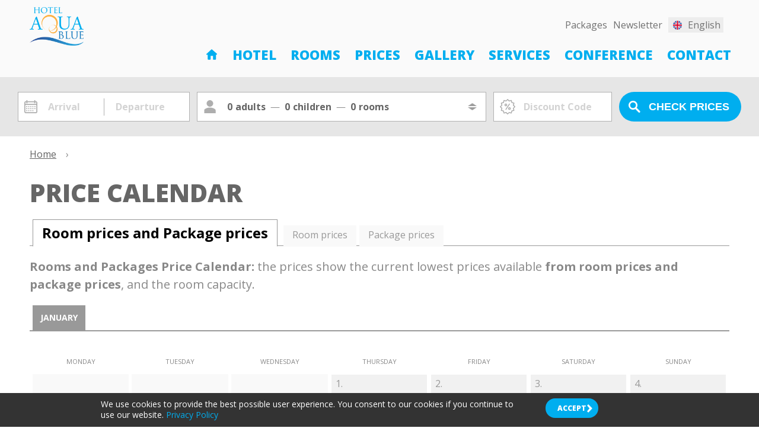

--- FILE ---
content_type: text/html; charset=utf-8
request_url: https://aquabluehotel.hu/en/pricecalendar/
body_size: 14541
content:
<!DOCTYPE html>
<html lang="en">
<head>


<!-- Google Tag Manager -->
<script>(function(w,d,s,l,i){w[l]=w[l]||[];w[l].push({'gtm.start':
new Date().getTime(),event:'gtm.js'});var f=d.getElementsByTagName(s)[0],
j=d.createElement(s),dl=l!='dataLayer'?'&l='+l:'';j.async=true;j.src=
'//www.googletagmanager.com/gtm.js?id='+i+dl;f.parentNode.insertBefore(j,f);
})(window,document,'script','dataLayer','GTM-P9DD4VH');</script>
<!-- End Google Tag Manager -->

<title>Hotel Aqua Blue Hajdúszoboszló</title>
<meta http-equiv="Content-Type" content="text/html; charset=utf-8" />
<meta http-equiv="Content-Language" content="en" />
<meta http-equiv="X-UA-Compatible" content="IE=edge" />
<meta name="description" content=" In our Family wellness hotel in Hajdúszoboszló, 200 meters from the Thermal Spa, we are waiting for our guests, who wish to relax and have a great time, with a kids&apos; playroom and a barbecue terrace. Our team’s outstanding professional know-how and hospitality guarantee perfect relaxation. Enjoy the rest you have deserved!" />
<meta name="viewport" content="width=device-width, initial-scale=1, minimum-scale=1, maximum-scale=1">
<meta name="publisher" content="Hotel Aqua Blue Hajdúszoboszló - https://aquabluehotel.hu" />
<meta name="copyright" content="Hotel Aqua Blue Hajdúszoboszló - https://aquabluehotel.hu" />
<link rel="shortcut icon" href="/favicon.ico" />

<meta property="og:locale" content="en_EN" />
<meta property="og:type" content="article" />
<meta property="og:title" content="Hotel Aqua Blue Hajdúszoboszló" />
<meta property="og:description" content=" In our Family wellness hotel in Hajdúszoboszló, 200 meters from the Thermal Spa, we are waiting for our guests, who wish to relax and have a great time, with a kids&apos; playroom and a barbecue terrace. Our team’s outstanding professional know-how and hospitality guarantee perfect relaxation. Enjoy the rest you have deserved!" />
<meta property="og:url" content="https://aquabluehotel.hu/en/pricecalendar/" />
<meta property="og:site_name" content="Hotel Aqua Blue Hajdúszoboszló" />



<meta name="robots" content="index, follow" />

<link rel="stylesheet" type="text/css" href="/images/css/default_HOTELV5_hmv5v4.css" />
<link rel="stylesheet" type="text/css" href="/images/css/bookingpanel2.css" />
<script language="javascript" charset="UTF-8" type="text/javascript" src="/images/js/jquery/1.7.1/jquery.min.js"></script>
<script language="javascript" charset="UTF-8" type="text/javascript" src="/images/js/default_ici.js"></script>

<link rel="stylesheet" type="text/css" href="/images/css/HOTEL/aquabluehotel2.css" />





</head>
<body>

<!-- Google Tag Manager (noscript) -->
<noscript><iframe src="https://www.googletagmanager.com/ns.html?id=GTM-P9DD4VH"
height="0" width="0" style="display:none;visibility:hidden"></iframe></noscript>
<!-- End Google Tag Manager (noscript) -->

<div class="siteload" id="siteload"></div>

<div class="calendaroverlay" id="icdrco" style="display:none;"></div>
<div class="calendaroverlay" id="icdrcotest" style="display:none;"></div>





<div class="foglalaspanelcontainer" id="headsearchpanel2_guests" style="display:none;">
	<div class="pagecontainer">
		<div class="foglalaspanel">
			<div class="foglalaspanelposition">
				<div class="calendartitle">Rooms and guests <a class="close_calendar" id="icdrco-close" onclick="ici_htlztr_bookingpanel2_toggle(0);"><div class="close">Close</div><div class="x"></div></a></div>
			<div class="foglalascontainer" id="bookingpanel2_div_roomslots">
			
				
				<div class="noroomsadded" id="noroomsadded">No rooms have been added to the search!</div>				
			
				<!--div class="foglalas" id="bookingpanel2_div_roomslot_1">
						<div class="title">1. room:</div>
						<div class="foglalas_row">
							<div class="room">
								<a href="javascript:void(0);" class="select2" onclick="ici_htlztr_bookingpanel2_roompanel_toggle(1);"><span style="background-image:url(/pictures/hotelroom/2/1473/hszk_pic1_1473.jpg);" class="img" id="bookingpanel2_div_roompic_1"></span> <span class="roomtitle" id="bookingpanel2_div_roomname_1">Double room</span></a> <div class="delete-div"></div>
							</div>
							<div class="adults">Adults: 
								<div class="buttons">
									<div class="column">
										<label class="piece-label" id="bookingpanel2_div_adultcounter_1">2</label>
									</div>
									<button class="value-button" onclick="ici_htlztr_bookingpanel2_adult_change(1,1);" id="bookingpanel2_div_adultaddbutton_1"><span>+</span></button>
									<button class="value-button" onclick="ici_htlztr_bookingpanel2_adult_change(1,-1);" id="bookingpanel2_div_adultremovebutton_1"><span>-</span></button>
								</div>
							</div>
		
							<div class="children">	
								<div class="childrenselect">
									Children: 
									<div class="buttons">
										<div class="column">
											<label class="piece-label" id="bookingpanel2_div_childcounter_1">0</label>
										</div>
										<button class="value-button" onclick="ici_htlztr_bookingpanel2_child_change(1,1);" id="bookingpanel2_div_childaddbutton_1"><span>+</span></button>
										<button class="value-button" onclick="ici_htlztr_bookingpanel2_child_change(1,-1);" id="bookingpanel2_div_childremovebutton_1"><span>-</span></button>
									</div>
								</div>
		
								<div class="addchildrencontainer" id="bookingpanel2_div_childages_1">
		
								</div>
		
							</div>
						</div>
				</div-->

			</div>

			<div class="buttoncontainer">
				<div class="addroom-btn"><input type="button" class="button6" onclick="ici_htlztr_bookingpanel2_room_add();" value="Add room"></div> <div class="ok-btn"><a href="javascript:void(0);" class="button1" onclick="ici_htlztr_bookingpanel2_set(1);">Next</a></div>
			</div>

			
			</div>	
		</div>
	</div>
</div>


<div class="szobafoglalaspanelcontainer" id="headsearchpanel2_roompanel" style="display:none;">
	<div class="pagecontainer">
		<div class="szobafoglalaspanel">
			<div class="szobafoglalaspanelposition">
				<div class="calendartitle">Rooms and guests <a class="close_calendar" id="icdrco-close" onclick="ici_htlztr_bookingpanel2_room_remove(100); ici_htlztr_bookingpanel2_roompanel_toggle();"><div class="close">Close</div><div class="x"></div></a></div>

			<div class="szobafoglalascontainer">
				<div class="title"><span class="">Available rooms in period:</span> <span class="date" id="headsearchpanel2_roompanel_datelabel"></span></div>
			
				
			<div class="szobafoglalas" id="roompanelroom1473">
				<div class="szobafoglalas_row">
					<div class="roompic">
						<a href="/pictures/hotelroom/2/1473/hszk_pic3_1473.jpg" class="ici_slidepic" id="ici_slideshow_headsearchpangel2_indexpicture1473" title="Double room"><img src="/pictures/hotelroom/2/1473/hszk_pic4_1473.jpg" class="roompic" border="0"></a>
					</div>
					<div class="roominfo">
						<div class="roomtitle">Double room <!--a href="" class="more">több információ</a--></div>
						<div class="roomdetails">
							<span class="quantity"><span class="img"></span> <span class="img"></span> <span class="text">2 Booking / enquiry</span></span> 
							<span class="extrabed"><span class="img"></span> <span class="text">extra bed available</span></span>
							<span class="singleuse"><span class="img"></span> <span class="text">single use</span></span> 
						</div>
						<div class="roomgallery">
							<a href="/pictures/hotelroom/2/1473/1473/ketagyas-szoba-3073o.jpg" class="ici_slidepic" id="ici_slideshow_headsearchpangel2_picture37525" title="Double room"><img src="/pictures/hotelroom/2/1473/1473/ketagyas-szoba-3073n.jpg"></a><a href="/pictures/hotelroom/2/1473/1473/ketagyas-szoba-3074o.jpg" class="ici_slidepic" id="ici_slideshow_headsearchpangel2_picture37539" title="Double room"><img src="/pictures/hotelroom/2/1473/1473/ketagyas-szoba-3074n.jpg"></a><a href="/pictures/hotelroom/2/1473/1473/ketagyas-szoba-3075o.jpg" class="ici_slidepic" id="ici_slideshow_headsearchpangel2_picture37553" title="Double room"><img src="/pictures/hotelroom/2/1473/1473/ketagyas-szoba-3075n.jpg"></a><a href="/pictures/hotelroom/2/1473/1473/ketagyas-szoba-3076o.jpg" class="ici_slidepic" id="ici_slideshow_headsearchpangel2_picture37567" title="Double room"><img src="/pictures/hotelroom/2/1473/1473/ketagyas-szoba-3076n.jpg"></a><a href="/pictures/hotelroom/2/1473/1473/ketagyas-szoba-3077o.jpg" class="ici_slidepic" id="ici_slideshow_headsearchpangel2_picture37581" title="Double room"><img src="/pictures/hotelroom/2/1473/1473/ketagyas-szoba-3077n.jpg"></a><a href="/pictures/hotelroom/2/1473/1473/ketagyas-szoba-3078o.jpg" class="ici_slidepic" id="ici_slideshow_headsearchpangel2_picture37595" title="Double room"><img src="/pictures/hotelroom/2/1473/1473/ketagyas-szoba-3078n.jpg"></a><a href="/pictures/hotelroom/2/1473/1473/ketagyas-szoba-1916o.jpg" class="ici_slidepic" id="ici_slideshow_headsearchpangel2_picture20995" title="Double room"><img src="/pictures/hotelroom/2/1473/1473/ketagyas-szoba-1916n.jpg"></a>
						</div>
					</div>
					<div class="buttoncontainer">
						<div class="select-btn"><a href="javascript:void(0);" class="button1" onclick="ici_htlztr_bookingpanel2_room_change(1473,'Double room','/pictures/hotelroom/2/1473/hszk_pic1_1473.jpg',2,1,1,1,3,0,2,3)"><span class="text">Select</span> <span class="icon"></span></a></div>
						<div class="noroominfo">Not available in the requested period.</div>
						<div class="noslotinfo">No more rooms of this type available in this period.</div>
					</div>
				</div>
			</div>
		
			<div class="szobafoglalas" id="roompanelroom1474">
				<div class="szobafoglalas_row">
					<div class="roompic">
						<a href="/pictures/hotelroom/2/1474/hszk_pic3_1474.jpg" class="ici_slidepic" id="ici_slideshow_headsearchpangel2_indexpicture1474" title="Suite"><img src="/pictures/hotelroom/2/1474/hszk_pic4_1474.jpg" class="roompic" border="0"></a>
					</div>
					<div class="roominfo">
						<div class="roomtitle">Suite <!--a href="" class="more">több információ</a--></div>
						<div class="roomdetails">
							<span class="quantity"><span class="img"></span> <span class="img"></span> <span class="text">2 Booking / enquiry</span></span> 
							<span class="extrabed"><span class="img"></span> <span class="text">extra bed available</span></span>
							 
						</div>
						<div class="roomgallery">
							<a href="/pictures/hotelroom/2/1474/1474/apartman-3061o.jpg" class="ici_slidepic" id="ici_slideshow_headsearchpangel2_picture37357" title="Suite"><img src="/pictures/hotelroom/2/1474/1474/apartman-3061n.jpg"></a><a href="/pictures/hotelroom/2/1474/1474/apartman-3062o.jpg" class="ici_slidepic" id="ici_slideshow_headsearchpangel2_picture37371" title="Suite"><img src="/pictures/hotelroom/2/1474/1474/apartman-3062n.jpg"></a><a href="/pictures/hotelroom/2/1474/1474/apartman-3063o.jpg" class="ici_slidepic" id="ici_slideshow_headsearchpangel2_picture37385" title="Suite"><img src="/pictures/hotelroom/2/1474/1474/apartman-3063n.jpg"></a><a href="/pictures/hotelroom/2/1474/1474/apartman-3064o.jpg" class="ici_slidepic" id="ici_slideshow_headsearchpangel2_picture37399" title="Suite"><img src="/pictures/hotelroom/2/1474/1474/apartman-3064n.jpg"></a><a href="/pictures/hotelroom/2/1474/1474/apartman-3065o.jpg" class="ici_slidepic" id="ici_slideshow_headsearchpangel2_picture37413" title="Suite"><img src="/pictures/hotelroom/2/1474/1474/apartman-3065n.jpg"></a><a href="/pictures/hotelroom/2/1474/1474/apartman-3066o.jpg" class="ici_slidepic" id="ici_slideshow_headsearchpangel2_picture37427" title="Suite"><img src="/pictures/hotelroom/2/1474/1474/apartman-3066n.jpg"></a><a href="/pictures/hotelroom/2/1474/1474/apartman-3067o.jpg" class="ici_slidepic" id="ici_slideshow_headsearchpangel2_picture37441" title="Suite"><img src="/pictures/hotelroom/2/1474/1474/apartman-3067n.jpg"></a><a href="/pictures/hotelroom/2/1474/1474/apartman-3068o.jpg" class="ici_slidepic" id="ici_slideshow_headsearchpangel2_picture37455" title="Suite"><img src="/pictures/hotelroom/2/1474/1474/apartman-3068n.jpg"></a><a href="/pictures/hotelroom/2/1474/1474/apartman-3069o.jpg" class="ici_slidepic" id="ici_slideshow_headsearchpangel2_picture37469" title="Suite"><img src="/pictures/hotelroom/2/1474/1474/apartman-3069n.jpg"></a><a href="/pictures/hotelroom/2/1474/1474/apartman-3070o.jpg" class="ici_slidepic" id="ici_slideshow_headsearchpangel2_picture37483" title="Suite"><img src="/pictures/hotelroom/2/1474/1474/apartman-3070n.jpg"></a><a href="/pictures/hotelroom/2/1474/1474/apartman-3071o.jpg" class="ici_slidepic" id="ici_slideshow_headsearchpangel2_picture37497" title="Suite"><img src="/pictures/hotelroom/2/1474/1474/apartman-3071n.jpg"></a><a href="/pictures/hotelroom/2/1474/1474/apartman-3072o.jpg" class="ici_slidepic" id="ici_slideshow_headsearchpangel2_picture37511" title="Suite"><img src="/pictures/hotelroom/2/1474/1474/apartman-3072n.jpg"></a><a href="/pictures/hotelroom/2/1474/1474/apartman-1923o.jpg" class="ici_slidepic" id="ici_slideshow_headsearchpangel2_picture21086" title="Suite"><img src="/pictures/hotelroom/2/1474/1474/apartman-1923n.jpg"></a>
						</div>
					</div>
					<div class="buttoncontainer">
						<div class="select-btn"><a href="javascript:void(0);" class="button1" onclick="ici_htlztr_bookingpanel2_room_change(1474,'Suite','/pictures/hotelroom/2/1474/hszk_pic1_1474.jpg',2,2,1,2,3,0,2,3)"><span class="text">Select</span> <span class="icon"></span></a></div>
						<div class="noroominfo">Not available in the requested period.</div>
						<div class="noslotinfo">No more rooms of this type available in this period.</div>
					</div>
				</div>
			</div>
		
			<div class="szobafoglalas" id="roompanelroom1509">
				<div class="szobafoglalas_row">
					<div class="roompic">
						<a href="/pictures/hotelroom/2/1509/hszk_pic3_1509.jpg" class="ici_slidepic" id="ici_slideshow_headsearchpangel2_indexpicture1509" title="DeLux Suite"><img src="/pictures/hotelroom/2/1509/hszk_pic4_1509.jpg" class="roompic" border="0"></a>
					</div>
					<div class="roominfo">
						<div class="roomtitle">DeLux Suite <!--a href="" class="more">több információ</a--></div>
						<div class="roomdetails">
							<span class="quantity"><span class="img"></span> <span class="img"></span> <span class="text">2 Booking / enquiry</span></span> 
							<span class="extrabed"><span class="img"></span> <span class="text">extra bed available</span></span>
							 
						</div>
						<div class="roomgallery">
							<a href="/pictures/hotelroom/2/1509/1509/delux-apartman-2004o.jpg" class="ici_slidepic" id="ici_slideshow_headsearchpangel2_picture22308" title="DeLux Suite"><img src="/pictures/hotelroom/2/1509/1509/delux-apartman-2004n.jpg"></a><a href="/pictures/hotelroom/2/1509/1509/delux-apartman-2005o.jpg" class="ici_slidepic" id="ici_slideshow_headsearchpangel2_picture22322" title="DeLux Suite"><img src="/pictures/hotelroom/2/1509/1509/delux-apartman-2005n.jpg"></a>
						</div>
					</div>
					<div class="buttoncontainer">
						<div class="select-btn"><a href="javascript:void(0);" class="button1" onclick="ici_htlztr_bookingpanel2_room_change(1509,'DeLux Suite','/pictures/hotelroom/2/1509/hszk_pic1_1509.jpg',2,2,2,2,4,0,2,4)"><span class="text">Select</span> <span class="icon"></span></a></div>
						<div class="noroominfo">Not available in the requested period.</div>
						<div class="noslotinfo">No more rooms of this type available in this period.</div>
					</div>
				</div>
			</div>
		

			</div>
			</div>
			</div>	
		</div>
	</div>
</div>

<script>
//init

var bookingpanel2_roomslots=new Object();

var bookingpanel2_roomcount="0";
var bookingpanel2_bookingtype="1";
var bookingpanel2_maxchildage="12";

var bookingpanel2_pagesearchpanel_is=false;
var bookingpanel2_changethisroom="0";
var bookingpanel2_error="";
var bookingpanel2_error_selectedrooms="";
var bookingpanel2_togglepanel_aftercalendar=false;
var bookingpanel2_submit_afterpanel=false;
var bookingpanel2_addroom=false;
var bookingpanel2_string_childs="Age of ::NUM::. child:";
var bookingpanel2_string_rooms="::NUM::. room:";
var bookingpanel2_onlinebooking_maxrooms=5;
var bookingpanel2_string_message1="A szoba minimum ::COUNT:: fővel foglalható!";
var bookingpanel2_string_message2="A szoba minimum ::COUNT:: felnőttel foglalható!";
var bookingpanel2_string_message3="A szoba maximum ::COUNT:: felnőttel foglalható!";
var bookingpanel2_string_message4="A szoba minimum ::COUNT:: gyermekkel foglalható!";
var bookingpanel2_string_message5="The room can be booked with a maximum of ::COUNT:: children!";
var bookingpanel2_string_message6="Maximum ::COUNT:: szoba lehet egy foglalásban!";

var bookingpanel2_defaultroom=new Object();
bookingpanel2_defaultroom["roomname"]="Double room";
bookingpanel2_defaultroom["roomid"]="1473";
bookingpanel2_defaultroom["roompic1"]="/pictures/hotelroom/2/1473/hszk_pic1_1473.jpg";
bookingpanel2_defaultroom["hszk_person_max"]=2; 	
bookingpanel2_defaultroom["hszk_person_min"]=1;	
bookingpanel2_defaultroom["hszk_extrabed"]=1;		
bookingpanel2_defaultroom["hszk_person_adult_min"]=1;
bookingpanel2_defaultroom["hszk_person_adult_max"]=3;
bookingpanel2_defaultroom["hszk_person_child_min"]=0;
bookingpanel2_defaultroom["hszk_person_child_max"]=2;
bookingpanel2_defaultroom["hszk_person_capacity"]=3; 

var bookingpanel2_availablerooms=["1473","1474","1509"];
var bookingpanel2_availablerooms_inthisperiod=[""];
var bookingpanel2_availableslots_inthisperiod={};
var bookingpanel2_availablerooms_lastcheckeddates=" - ";
var microsite_id=176;
var microsite_ids_nohotelizator=new Array(217,222,100);

function ici_htlztr_bookingpanel2_availablerooms_check(){
	bookingpanel2_error_selectedrooms="";
	$("#foglalas_person_date").removeClass("personerror");
	//ha olyan szoba van kivalasztva, ami nincs, akkor hiba
	for(i=1;i<=bookingpanel2_roomcount;i++){
		$("#bookingpanel2_div_roomslot_"+i).removeClass("foglalaserror");
		if($.inArray(bookingpanel2_roomslots[i]["roomid"],bookingpanel2_availablerooms_inthisperiod) === -1){
			$("#bookingpanel2_div_roomslot_"+i).addClass("foglalaserror");
			bookingpanel2_error_selectedrooms="A megadott időszakban egy vagy több szoba nem foglalható. Kérjük, válasszon másik szobát!";
			$("#foglalas_person_date").addClass("personerror");
		}
	}
}

function ici_htlztr_bookingpanel2_availablerooms_set(){
	//minden kikapcsol
	for(i=0;i<bookingpanel2_availablerooms.length;i++){
    	$("#roompanelroom"+bookingpanel2_availablerooms[i]).addClass("szobafoglalasdisabled"); 
		$("#roompanelroom"+bookingpanel2_availablerooms_inthisperiod[i]).removeClass("szobaslotdisabled");	
	}
	
	//ami van bekapcsol
	for(i=0;i<bookingpanel2_availablerooms_inthisperiod.length;i++){
		$("#roompanelroom"+bookingpanel2_availablerooms_inthisperiod[i]).removeClass("szobafoglalasdisabled");	
	}

	//ha nincs tobb szoba, akkor kikapcsol
	if(bookingpanel2_availablerooms.length>0){
		for(i=0;i<bookingpanel2_availablerooms.length;i++){
			if(typeof bookingpanel2_availableslots_inthisperiod[bookingpanel2_availablerooms[i]]!=="undefined"){
				if(bookingpanel2_availablerooms[i]==179){
//console.log("ID: "+bookingpanel2_availablerooms[i]+", legkevesebb ebben a periodusban: "+bookingpanel2_availableslots_inthisperiod[bookingpanel2_availablerooms[i]]+", jelenleg a foglalasban: "+ici_htlztr_bookingpanel2_numberofrooms_get(bookingpanel2_availablerooms[i])+" db");
//console.log(bookingpanel2_roomslots);				
				}
				if(bookingpanel2_availableslots_inthisperiod[bookingpanel2_availablerooms[i]]<=ici_htlztr_bookingpanel2_numberofrooms_get(bookingpanel2_availablerooms[i])){
					$("#roompanelroom"+bookingpanel2_availablerooms[i]).addClass("szobafoglalasdisabled");
					$("#roompanelroom"+bookingpanel2_availablerooms[i]).addClass("szobaslotdisabled");
				}
			}
		}
	}

}

function ici_htlztr_bookingpanel2_numberofrooms_get(roomid){
	var numberofrooms=0;
//console.log(bookingpanel2_roomslots);
	//ha hozzaad, akkor az utolsot nem nezzuk 
	tmp_roomcount=bookingpanel2_roomcount;
	if(bookingpanel2_addroom==true)tmp_roomcount--;

	for(j=1;j<=tmp_roomcount;j++){
        if(j>10)break;
		if(bookingpanel2_roomslots[j]["roomid"]==roomid)numberofrooms++;
	}
	return numberofrooms;
}

function ici_htlztr_bookingpanel2_availablerooms_get(callfrom){
	if(bookingpanel2_availablerooms_lastcheckeddates==$("#foglalas_arrival_panel").val()+" - "+$("#foglalas_departure_panel").val())return true;

	$.ajaxSetup ({  
        cache: false  
    });  
	
	if(callfrom=="roompanel" || callfrom=="calendarclose"){
    	$("#siteload").show(); 
    }

	$.get("/en/engine/ajax_bookingpanel2_availablerooms_get.php", {foglalas_arrival:$("#foglalas_arrival_panel").val(), foglalas_departure:$("#foglalas_departure_panel").val(), foglalas_hotel_lang_code:1292}, function(data, textStatus) {	
		//elerheto szobak ebben az idoszakban
console.log(data);		
		//bookingpanel2_availablerooms_inthisperiod=data.split(":");
		tmpdata=data.split("::");
        bookingpanel2_availablerooms_inthisperiod=tmpdata[0].split(":");
        tmp=tmpdata[1].split(":");
		for(i=0;i<tmp.length;i++){
            //console.log(tmp[i]);
			tmp2=tmp[i].split("x");
            //console.log(tmp2);
            bookingpanel2_availableslots_inthisperiod[tmp2[0].toString()]=tmp2[1];
		}

		ici_htlztr_bookingpanel2_availablerooms_set();
		ici_htlztr_bookingpanel2_availablerooms_check();
		bookingpanel2_availablerooms_lastcheckeddates=$("#foglalas_arrival_panel").val()+" - "+$("#foglalas_departure_panel").val();
		if(callfrom=="roompanel" || callfrom=="calendarclose"){
	    	$("#siteload").hide(); 
	    }
	});
	
}

function ici_htlztr_bookingpanel2_toggle(a){
	//ha nincs datum valasztva, akkor elobb a naptar jon
	if($("#foglalas_departure_panel").val()==""){
		bookingpanel2_togglepanel_aftercalendar=true;
		$("#foglalas_arrival_panelx").click();
		return false;
	}

	if(document.getElementById("headsearchpanel2_guests").style.display=="none" || document.getElementById("headsearchpanel2_guests").style.display=="" ){
		document.getElementById("headsearchpanel2_guests").style.display="block";
		if(a==1)document.getElementById("headsearchpanel2_step_ajanlatkeres").value=1;
	} else {
		document.getElementById("headsearchpanel2_guests").style.display="none";
		if(bookingpanel2_submit_afterpanel){
			ici_htlztr_bookingpanel2_submit();
		}
	}
	bookingpanel2_bookingtype=a;
	//console.log(bookingpanel2_roomslots);
}

function ici_htlztr_bookingpanel2_adult_change(x,y){
	if((y>0 && bookingpanel2_roomslots[x]["adult_addable"]) || (y<0 && bookingpanel2_roomslots[x]["adult_removable"])){
		bookingpanel2_roomslots[x]["adults"]+=y;
		$("#bookingpanel2_div_adultcounter_"+x).html(bookingpanel2_roomslots[x]["adults"]);

		//on bookingpage
		if(bookingpanel2_pagesearchpanel_is){
			$("#pagesearchpanel_div_adultcounter_"+x).html(bookingpanel2_roomslots[x]["adults"]);
		}
	}
	
	ici_htlztr_bookingpanel2_slots_check(x);
	ici_htlztr_bookingpanel2_notifications_check(x);
}

function ici_htlztr_bookingpanel2_child_change(x,y){
	if(bookingpanel2_roomslots[x]["children"]+y<0)return false;
	if(bookingpanel2_roomslots[x]["children"]+y>9)return false;
	if((y>0 && bookingpanel2_roomslots[x]["child_addable"]) || (y<0 && bookingpanel2_roomslots[x]["child_removable"])){
		if(y<0)bookingpanel2_roomslots[x]["childages"][bookingpanel2_roomslots[x]["children"]]="?";
		bookingpanel2_roomslots[x]["children"]+=y;
		$("#bookingpanel2_div_childcounter_"+x).html(bookingpanel2_roomslots[x]["children"]);
		$("#bookingpanel2_div_childages_"+x).html("");
		tmp_html="";
		for(i=1;i<=bookingpanel2_roomslots[x]["children"];i++){
			tmp_html+=""+
			"<div class=\"addchildren\" id=\"bookingpanel2_div_childages_"+x+"_child_"+i+"\">"+
				""+bookingpanel2_string_childs.replace("::NUM::",i)+" "+
				"<div class=\"buttons\">"+
					"<div class=\"column\">"+
						"<label class=\"piece-label piece-label2 childcounter\" id=\"bookingpanel2_div_childagecounter_"+x+"_"+i+"\">"+bookingpanel2_roomslots[x]["childages"][i]+"</label>"+
					"</div>"+
					"<button class=\"value-button\" onclick=\"ici_htlztr_bookingpanel2_childages_change("+x+","+i+",1);\"><span>+</span></button>"+
					"<button class=\"value-button\" onclick=\"ici_htlztr_bookingpanel2_childages_change("+x+","+i+",-1);\"><span>-</span></button>"+
				"</div>"+
			"</div>";
		}
		$("#bookingpanel2_div_childages_"+x).html(tmp_html);

		//on bookingpage
		if(bookingpanel2_pagesearchpanel_is){
			$("#pagesearchpanel_div_childcounter_"+x).html(bookingpanel2_roomslots[x]["children"]);
			$("#pagesearchpanel_div_childages_"+x).html("");
			tmp_html=tmp_html.replace(/bookingpanel2_div/g, "pagesearchpanel_div");
			$("#pagesearchpanel_div_childages_"+x).html(tmp_html);
		}
	}

	ici_htlztr_bookingpanel2_slots_check(x);
	ici_htlztr_bookingpanel2_notifications_check(x);
}

function ici_htlztr_bookingpanel2_childages_change(x,y,z){
	if(z>0 && bookingpanel2_roomslots[x]["childages"][y]!="?"){
		if((bookingpanel2_roomslots[x]["childages"][y]+z)>bookingpanel2_maxchildage)return false;
	}	
	if(bookingpanel2_roomslots[x]["childages"][y]=="?"){
		if(z>=0)bookingpanel2_roomslots[x]["childages"][y]=0;
		if(z<0)return false;
	}
	if(bookingpanel2_roomslots[x]["childages"][y]=="1"){
		if(z>=0)bookingpanel2_roomslots[x]["childages"][y]+=z;
		if(z<0)bookingpanel2_roomslots[x]["childages"][y]="?";
	} else {
		bookingpanel2_roomslots[x]["childages"][y]+=z;
	}
	$("#bookingpanel2_div_childagecounter_"+x+"_"+y).html(bookingpanel2_roomslots[x]["childages"][y]);
	//on bookingpage
	if(bookingpanel2_pagesearchpanel_is){
		$("#pagesearchpanel_div_childagecounter_"+x+"_"+y).html(bookingpanel2_roomslots[x]["childages"][y]);
	}
}

function ici_htlztr_bookingpanel2_room_change(a,b,c,d,e,f,g,h,i,j,k){
	$("#bookingpanel2_div_roompic_"+bookingpanel2_changethisroom).css("background-image", "url("+c+")");  
	$("#bookingpanel2_div_roomname_"+bookingpanel2_changethisroom).text(b);
	$("#bookingpanel2_div_noteminperson_"+bookingpanel2_changethisroom).text(bookingpanel2_string_message1.replace(/::COUNT::/,e));
	$("#bookingpanel2_div_noteminadult_"+bookingpanel2_changethisroom).text(bookingpanel2_string_message2.replace(/::COUNT::/,g));
	$("#bookingpanel2_div_notemaxadult_"+bookingpanel2_changethisroom).text(bookingpanel2_string_message3.replace(/::COUNT::/,h));
	$("#bookingpanel2_div_noteminchild_"+bookingpanel2_changethisroom).text(bookingpanel2_string_message4.replace(/::COUNT::/,i));
	$("#bookingpanel2_div_notemaxchild_"+bookingpanel2_changethisroom).text(bookingpanel2_string_message5.replace(/::COUNT::/,j));

	//on bookingpage
	if(bookingpanel2_pagesearchpanel_is){
		$("#pagesearchpanel_div_roompic_"+bookingpanel2_changethisroom).css("background-image", "url("+c+")");  
		$("#pagesearchpanel_div_roomname_"+bookingpanel2_changethisroom).text(b);
		$("#pagesearchpanel_div_noteminperson_"+bookingpanel2_changethisroom).text(bookingpanel2_string_message1.replace(/::COUNT::/,e));
		$("#pagesearchpanel_div_noteminadult_"+bookingpanel2_changethisroom).text(bookingpanel2_string_message2.replace(/::COUNT::/,g));
		$("#pagesearchpanel_div_notemaxadult_"+bookingpanel2_changethisroom).text(bookingpanel2_string_message3.replace(/::COUNT::/,h));
		$("#pagesearchpanel_div_noteminchild_"+bookingpanel2_changethisroom).text(bookingpanel2_string_message4.replace(/::COUNT::/,i));
		$("#pagesearchpanel_div_notemaxchild_"+bookingpanel2_changethisroom).text(bookingpanel2_string_message5.replace(/::COUNT::/,j));
	}

	bookingpanel2_roomslots[bookingpanel2_changethisroom]["roomid"]=a.toString();
	bookingpanel2_roomslots[bookingpanel2_changethisroom]["hszk_person_max"]=d;
	bookingpanel2_roomslots[bookingpanel2_changethisroom]["hszk_person_min"]=e;
	bookingpanel2_roomslots[bookingpanel2_changethisroom]["hszk_extrabed"]=f;
	bookingpanel2_roomslots[bookingpanel2_changethisroom]["hszk_person_adult_min"]=g;
	bookingpanel2_roomslots[bookingpanel2_changethisroom]["hszk_person_adult_max"]=h;
	bookingpanel2_roomslots[bookingpanel2_changethisroom]["hszk_person_child_min"]=i;
	bookingpanel2_roomslots[bookingpanel2_changethisroom]["hszk_person_child_max"]=j;
	bookingpanel2_roomslots[bookingpanel2_changethisroom]["hszk_person_capacity"]=k;

	ici_htlztr_bookingpanel2_slots_check(bookingpanel2_changethisroom)
	ici_htlztr_bookingpanel2_notifications_check(bookingpanel2_changethisroom);

	ici_htlztr_bookingpanel2_roompanel_toggle(0);
	
	ici_htlztr_bookingpanel2_availablerooms_check();
}

function ici_htlztr_bookingpanel2_roompanel_toggle(a){
	$("#headsearchpanel2_roompanel_datelabel").html($("#foglalas_arrival_panel").val()+" - "+$("#foglalas_departure_panel").val());
	if(document.getElementById("headsearchpanel2_roompanel").style.display=="none" || document.getElementById("headsearchpanel2_roompanel").style.display=="" ){
		document.getElementById("headsearchpanel2_roompanel").style.display="block";
		bookingpanel2_changethisroom=a;
	} else {
		document.getElementById("headsearchpanel2_roompanel").style.display="none";
		bookingpanel2_changethisroom="0";
        bookingpanel2_addroom=false;
	}
	//console.log(bookingpanel2_roomslots);
	//console.log("ici_htlztr_bookingpanel2_roompanel_toggle "+bookingpanel2_addroom);
}

function ici_htlztr_bookingpanel2_room_add(){
    bookingpanel2_addroom=true;

	//console.log(bookingpanel2_onlinebooking_maxrooms+" - "+bookingpanel2_roomcount);
	if(bookingpanel2_onlinebooking_maxrooms<=bookingpanel2_roomcount){
		alert(bookingpanel2_string_message6.replace("::COUNT::",bookingpanel2_onlinebooking_maxrooms));
		return false;
	} 

	bookingpanel2_roomcount++;
	
	tmp_html=$("#bookingpanel2_div_roomslots").html();
	tmp_html+=""+
		"<div class=\"foglalas\" id=\"bookingpanel2_div_roomslot_"+bookingpanel2_roomcount+"\">"+
		"<div class=\"title\">"+bookingpanel2_string_rooms.replace("::NUM::",bookingpanel2_roomcount)+"</div>"+
			"<div class=\"foglalas_row\">"+
				"<div class=\"room\">"+
					"<a href=\"javascript:void(0);\" class=\"select2\" onclick=\"ici_htlztr_bookingpanel2_roompanel_toggle("+bookingpanel2_roomcount+");\"><span class=\"img\" style=\"background-image:url("+bookingpanel2_defaultroom["roompic1"]+");\" id=\"bookingpanel2_div_roompic_"+bookingpanel2_roomcount+"\"></span> <span class=\"roomtitle\" id=\"bookingpanel2_div_roomname_"+bookingpanel2_roomcount+"\">"+bookingpanel2_defaultroom["roomname"]+"</span></a> <div class=\"delete-div\"><a href=\"javascript:void(0);\" onclick=\"ici_htlztr_bookingpanel2_room_remove("+bookingpanel2_roomcount+");\" class=\"delete delete_room\" id=\"bookingpanel2_div_roomdellink_"+bookingpanel2_roomcount+"\"></a></div>"+
				"</div>"+
				"<div class=\"adults\">Adults: "+
					"<div class=\"buttons\">"+
						"<div class=\"column\">"+
							"<label class=\"piece-label\" id=\"bookingpanel2_div_adultcounter_"+bookingpanel2_roomcount+"\">"+bookingpanel2_defaultroom["hszk_person_max"]+"</label>"+
						"</div>"+
						"<button class=\"value-button\" onclick=\"ici_htlztr_bookingpanel2_adult_change("+bookingpanel2_roomcount+",1);\" id=\"bookingpanel2_div_adultaddbutton_"+bookingpanel2_roomcount+"\"><span>+</span></button>"+
						"<button class=\"value-button\" onclick=\"ici_htlztr_bookingpanel2_adult_change("+bookingpanel2_roomcount+",-1);\" id=\"bookingpanel2_div_adultremovebutton_"+bookingpanel2_roomcount+"\"><span>-</span></button>"+
					"</div>"+
				"</div>"+
				"<div class=\"children\">"+
					"<div class=\"childrenselect\">"+
						"Children:"+
						"<div class=\"buttons\">"+
							"<div class=\"column\">"+
								"<label class=\"piece-label\" id=\"bookingpanel2_div_childcounter_"+bookingpanel2_roomcount+"\">0</label>"+
							"</div>"+
							"<button class=\"value-button\" onclick=\"ici_htlztr_bookingpanel2_child_change("+bookingpanel2_roomcount+",1);\" id=\"bookingpanel2_div_childaddbutton_"+bookingpanel2_roomcount+"\"><span>+</span></button>"+
							"<button class=\"value-button\" onclick=\"ici_htlztr_bookingpanel2_child_change("+bookingpanel2_roomcount+",-1);\" id=\"bookingpanel2_div_childremovebutton_"+bookingpanel2_roomcount+"\"><span>-</span></button>"+
						"</div>"+
					"</div>"+
					"<div class=\"addchildrencontainer\" id=\"bookingpanel2_div_childages_"+bookingpanel2_roomcount+"\">"+
					"</div>"+
				"</div>"+
					"<div class=\"foglalas_row_info\">"+
						"<span class=\"noteminperson\" id=\"bookingpanel2_div_noteminperson_"+bookingpanel2_roomcount+"\" style=\"display:none;\">"+bookingpanel2_string_message1.replace(/::COUNT::/,bookingpanel2_defaultroom["hszk_person_min"])+"</span>"+
						"<span class=\"noteminperson\" id=\"bookingpanel2_div_noteminadult_"+bookingpanel2_roomcount+"\" style=\"display:none;\">"+bookingpanel2_string_message2.replace(/::COUNT::/,bookingpanel2_defaultroom["hszk_person_adult_min"])+"</span>"+
						"<span class=\"noteminperson\" id=\"bookingpanel2_div_notemaxadult_"+bookingpanel2_roomcount+"\" style=\"display:none;\">"+bookingpanel2_string_message3.replace(/::COUNT::/,bookingpanel2_defaultroom["hszk_person_adult_max"])+"</span>"+
						"<span class=\"noteminperson\" id=\"bookingpanel2_div_noteminchild_"+bookingpanel2_roomcount+"\" style=\"display:none;\">"+bookingpanel2_string_message4.replace(/::COUNT::/,bookingpanel2_defaultroom["hszk_person_child_min"])+"</span>"+
						"<span class=\"noteminperson\" id=\"bookingpanel2_div_notemaxchild_"+bookingpanel2_roomcount+"\" style=\"display:none;\">"+bookingpanel2_string_message5.replace(/::COUNT::/,bookingpanel2_defaultroom["hszk_person_child_max"])+"</span>"+
					"</div>"+
			"</div>"+
		"</div>";
	$("#bookingpanel2_div_roomslots").html(tmp_html);
	
	//on bookingpage
	if(bookingpanel2_pagesearchpanel_is){
		tmp_html=tmp_html.replace(/bookingpanel2_div/g, "pagesearchpanel_div");
		$("#pagesearchpanel_div_roomslots").html(tmp_html);
	}

	//if(bookingpanel2_roomcount>2)$("#bookingpanel2_div_roomdellink_"+(bookingpanel2_roomcount-1)).removeClass("delete_room");
	
	for(i=1;i<bookingpanel2_roomcount;i++){
		$("#bookingpanel2_div_roomdellink_"+i).removeClass("delete_room");
		//on bookingpage
		if(bookingpanel2_pagesearchpanel_is){
			$("#pagesearchpanel_div_roomdellink_"+i).removeClass("delete_room");
		}
	}
	
	if(bookingpanel2_roomcount==0){
		$(".noroomsadded").show();
	} else {
		$(".noroomsadded").hide();
	}
	
	bookingpanel2_roomslots[bookingpanel2_roomcount]=new Object();
	bookingpanel2_roomslots[bookingpanel2_roomcount]["adults"]=bookingpanel2_defaultroom["hszk_person_max"];
	bookingpanel2_roomslots[bookingpanel2_roomcount]["child1"]=0;
	bookingpanel2_roomslots[bookingpanel2_roomcount]["child2"]=0;
	bookingpanel2_roomslots[bookingpanel2_roomcount]["child3"]=0;
	bookingpanel2_roomslots[bookingpanel2_roomcount]["children"]=0;
	bookingpanel2_roomslots[bookingpanel2_roomcount]["childages"]={"1":"?","2":"?","3":"?","4":"?","5":"?","6":"?","7":"?","8":"?","9":"?"};
	bookingpanel2_roomslots[bookingpanel2_roomcount]["roomid"]=bookingpanel2_defaultroom["roomid"];
	bookingpanel2_roomslots[bookingpanel2_roomcount]["hszk_person_max"]=bookingpanel2_defaultroom["hszk_person_max"]; 	
	bookingpanel2_roomslots[bookingpanel2_roomcount]["hszk_person_min"]=bookingpanel2_defaultroom["hszk_person_min"];	
	bookingpanel2_roomslots[bookingpanel2_roomcount]["hszk_extrabed"]=bookingpanel2_defaultroom["hszk_extrabed"];
	bookingpanel2_roomslots[bookingpanel2_roomcount]["hszk_person_adult_min"]=bookingpanel2_defaultroom["hszk_person_adult_min"];
	bookingpanel2_roomslots[bookingpanel2_roomcount]["hszk_person_adult_max"]=bookingpanel2_defaultroom["hszk_person_adult_max"];
	bookingpanel2_roomslots[bookingpanel2_roomcount]["hszk_person_child_min"]=bookingpanel2_defaultroom["hszk_person_child_min"];
	bookingpanel2_roomslots[bookingpanel2_roomcount]["hszk_person_child_max"]=bookingpanel2_defaultroom["hszk_person_child_max"];
	bookingpanel2_roomslots[bookingpanel2_roomcount]["hszk_person_capacity"]=bookingpanel2_defaultroom["hszk_person_capacity"];
	bookingpanel2_roomslots[bookingpanel2_roomcount]["adult_addable"]=true;
	bookingpanel2_roomslots[bookingpanel2_roomcount]["adult_removable"]=true;
	bookingpanel2_roomslots[bookingpanel2_roomcount]["child_addable"]=true;
	bookingpanel2_roomslots[bookingpanel2_roomcount]["child_removable"]=true;

    ici_htlztr_bookingpanel2_availablerooms_set();
	ici_htlztr_bookingpanel2_roompanel_toggle(bookingpanel2_roomcount);
}

function ici_htlztr_bookingpanel2_room_remove(x){
	//csak akkor toroljuk az utolsot, ha hozzaad
 	bookingpanel2_room_remove=false;
	if(bookingpanel2_addroom==true && x==100)bookingpanel2_room_remove=true;
	else if(x<100)bookingpanel2_room_remove=true;

	if(bookingpanel2_room_remove==true){
		//most csak a legutolsot vesszuk ki
		$("#bookingpanel2_div_roomslot_"+bookingpanel2_roomcount).remove();

		//on bookingpage
		if(bookingpanel2_pagesearchpanel_is){
			$("#pagesearchpanel_div_roomslot_"+bookingpanel2_roomcount).remove();
		}

		delete bookingpanel2_roomslots[bookingpanel2_roomcount];
		bookingpanel2_roomcount--;

		$("#bookingpanel2_div_roomdellink_"+(bookingpanel2_roomcount)).addClass("delete_room");

		//on bookingpage
		if(bookingpanel2_pagesearchpanel_is){
			$("#pagesearchpanel_div_roomdellink_"+bookingpanel2_roomcount).addClass("delete_room");
		}

		if(bookingpanel2_roomcount==0){
			$(".noroomsadded").show();
		} else {
			$(".noroomsadded").hide();
		}
	}
}

function ici_htlztr_bookingpanel2_slots_check(x){

	bookingpanel2_roomslots[x]["adult_addable"]=true;
	if(bookingpanel2_roomslots[x]["adults"]==bookingpanel2_roomslots[x]["hszk_person_adult_max"])bookingpanel2_roomslots[x]["adult_addable"]=false;

	bookingpanel2_roomslots[x]["adult_removable"]=true;
	if(bookingpanel2_roomslots[x]["adults"]==bookingpanel2_roomslots[x]["hszk_person_adult_min"])bookingpanel2_roomslots[x]["adult_removable"]=false;

	bookingpanel2_roomslots[x]["child_addable"]=true;
	if(bookingpanel2_roomslots[x]["children"]==bookingpanel2_roomslots[x]["hszk_person_child_max"])bookingpanel2_roomslots[x]["child_addable"]=false;

	bookingpanel2_roomslots[x]["child_removable"]=true;
	if(bookingpanel2_roomslots[x]["children"]==bookingpanel2_roomslots[x]["hszk_person_child_min"])bookingpanel2_roomslots[x]["child_removable"]=false;

	if((bookingpanel2_roomslots[x]["adults"]+bookingpanel2_roomslots[x]["children"])==bookingpanel2_roomslots[x]["hszk_person_capacity"]){
		bookingpanel2_roomslots[x]["adult_addable"]=false;
		bookingpanel2_roomslots[x]["child_addable"]=false;
	}
	
	if(bookingpanel2_roomslots[x]["adult_addable"])$("#bookingpanel2_div_adultaddbutton_"+x).removeClass("value-button-disabled");
	else $("#bookingpanel2_div_adultaddbutton_"+x).addClass("value-button-disabled");

	if(bookingpanel2_roomslots[x]["adult_removable"])$("#bookingpanel2_div_adultremovebutton_"+x).removeClass("value-button-disabled");
	else $("#bookingpanel2_div_adultremovebutton_"+x).addClass("value-button-disabled");

	if(bookingpanel2_roomslots[x]["child_addable"])$("#bookingpanel2_div_childaddbutton_"+x).removeClass("value-button-disabled");
	else $("#bookingpanel2_div_childaddbutton_"+x).addClass("value-button-disabled");

	if(bookingpanel2_roomslots[x]["child_removable"])$("#bookingpanel2_div_childremovebutton_"+x).removeClass("value-button-disabled");
	else $("#bookingpanel2_div_childremovebutton_"+x).addClass("value-button-disabled");

	//on bookingpage
	if(bookingpanel2_pagesearchpanel_is){
		if(bookingpanel2_roomslots[x]["adult_addable"])$("#pagesearchpanel_div_adultaddbutton_"+x).removeClass("value-button-disabled");
		else $("#pagesearchpanel_div_adultaddbutton_"+x).addClass("value-button-disabled");
	
		if(bookingpanel2_roomslots[x]["adult_removable"])$("#pagesearchpanel_div_adultremovebutton_"+x).removeClass("value-button-disabled");
		else $("#pagesearchpanel_div_adultremovebutton_"+x).addClass("value-button-disabled");
	
		if(bookingpanel2_roomslots[x]["child_addable"])$("#pagesearchpanel_div_childaddbutton_"+x).removeClass("value-button-disabled");
		else $("#pagesearchpanel_div_childaddbutton_"+x).addClass("value-button-disabled");
	
		if(bookingpanel2_roomslots[x]["child_removable"])$("#pagesearchpanel_div_childremovebutton_"+x).removeClass("value-button-disabled");
		else $("#pagesearchpanel_div_childremovebutton_"+x).addClass("value-button-disabled");
	}

}

function ici_htlztr_bookingpanel2_notifications_check(x){

	if((bookingpanel2_roomslots[x]["adults"]+bookingpanel2_roomslots[x]["children"])<bookingpanel2_roomslots[x]["hszk_person_min"]){
		$("#bookingpanel2_div_noteminperson_"+x).show();
	} else {
		$("#bookingpanel2_div_noteminperson_"+x).hide();
	}

	if((bookingpanel2_roomslots[x]["adults"])<bookingpanel2_roomslots[x]["hszk_person_adult_min"]){
		$("#bookingpanel2_div_noteminadult_"+x).show();
	} else {
		$("#bookingpanel2_div_noteminadult_"+x).hide();
	}

	if((bookingpanel2_roomslots[x]["adults"])>bookingpanel2_roomslots[x]["hszk_person_adult_max"]){
		$("#bookingpanel2_div_notemaxadult_"+x).show();
	} else {
		$("#bookingpanel2_div_notemaxadult_"+x).hide();
	}

	if((bookingpanel2_roomslots[x]["children"])<bookingpanel2_roomslots[x]["hszk_person_child_min"]){
		$("#bookingpanel2_div_noteminchild_"+x).show();
	} else {
		$("#bookingpanel2_div_noteminchild_"+x).hide();
	}

	if((bookingpanel2_roomslots[x]["children"])>bookingpanel2_roomslots[x]["hszk_person_child_max"]){
		$("#bookingpanel2_div_notemaxchild_"+x).show();
	} else {
		$("#bookingpanel2_div_notemaxchild_"+x).hide();
	}

	//on bookingpage
	if(bookingpanel2_pagesearchpanel_is){
		if((bookingpanel2_roomslots[x]["adults"]+bookingpanel2_roomslots[x]["children"])<bookingpanel2_roomslots[x]["hszk_person_min"]){
			$("#pagesearchpanel_div_noteminperson_"+x).show();
		} else {
			$("#pagesearchpanel_div_noteminperson_"+x).hide();
		}

		if((bookingpanel2_roomslots[x]["adults"])<bookingpanel2_roomslots[x]["hszk_person_adult_min"]){
			$("#pagesearchpanel_div_noteminadult_"+x).show();
		} else {
			$("#pagesearchpanel_div_noteminadult_"+x).hide();
		}

		if((bookingpanel2_roomslots[x]["adults"])>bookingpanel2_roomslots[x]["hszk_person_adult_max"]){
			$("#pagesearchpanel_div_notemaxadult_"+x).show();
		} else {
			$("#pagesearchpanel_div_notemaxadult_"+x).hide();
		}
	
		if((bookingpanel2_roomslots[x]["children"])<bookingpanel2_roomslots[x]["hszk_person_child_min"]){
			$("#pagesearchpanel_div_noteminchild_"+x).show();
		} else {
			$("#pagesearchpanel_div_noteminchild_"+x).hide();
		}
	
		if((bookingpanel2_roomslots[x]["children"])>bookingpanel2_roomslots[x]["hszk_person_child_max"]){
			$("#pagesearchpanel_div_notemaxchild_"+x).show();
		} else {
			$("#pagesearchpanel_div_notemaxchild_"+x).hide();
		}
	}

}

function ici_htlztr_bookingpanel2_set(t){
	//ellenorzes
	var tmp_error="";
	$(".childcounter").each(function() {
    	if($(this).html()=="?")tmp_error="Please enter the age of each child on the day of departure!";
	});

	if(tmp_error!=""){
		alert(tmp_error);
		return false;
	}
	
	//van annyi fo a szobaban, amennyi kell?
	for(i=1;i<=bookingpanel2_roomcount;i++){
		tmp_adults=bookingpanel2_roomslots[i]["adults"];
		tmp_children=bookingpanel2_roomslots[i]["children"];
		if((tmp_adults+tmp_children)<bookingpanel2_roomslots[i]["hszk_person_min"]){
			tmp_error="Please place as many guests as the minimum required in each room!";
		}
		if(tmp_adults<bookingpanel2_roomslots[i]["hszk_person_adult_min"]){
			tmp_error="Please place as many guests as the minimum required in each room!";
		}
		if(tmp_adults>bookingpanel2_roomslots[i]["hszk_person_adult_max"]){
			tmp_error="Please place as many guests as the minimum required in each room!";
		}
		if(tmp_children<bookingpanel2_roomslots[i]["hszk_person_child_min"]){
			tmp_error="Please place as many guests as the minimum required in each room!";
		}
		if(tmp_children>bookingpanel2_roomslots[i]["hszk_person_child_max"]){
			tmp_error="Please place as many guests as the minimum required in each room!";
		}
	}
	
	if(tmp_error!=""){
		alert(tmp_error);
		return false;
	}

	tmp_adults=0;
	tmp_children=0;
	tmp_roomids="";
	tmp_adults_byrooms="";
	tmp_children_byrooms="";
	tmp_childages="";
	tmp_childages_byrooms="";
	for(i=1;i<=bookingpanel2_roomcount;i++){
		tmp_adults+=bookingpanel2_roomslots[i]["adults"];
		tmp_children+=bookingpanel2_roomslots[i]["children"];
		if(tmp_roomids!="")tmp_roomids+="::";
		tmp_roomids+=bookingpanel2_roomslots[i]["roomid"];
		if(tmp_adults_byrooms!="")tmp_adults_byrooms+="::";
		tmp_adults_byrooms+=bookingpanel2_roomslots[i]["adults"];
		if(tmp_children_byrooms!="")tmp_children_byrooms+="::";
		tmp_children_byrooms+=bookingpanel2_roomslots[i]["children"];
		if(tmp_childages_byrooms!="")tmp_childages_byrooms+="::";
		tmp_html="";
		for(j=1;j<=bookingpanel2_roomslots[i]["children"];j++){
			if(tmp_html!="")tmp_html+=":";
			tmp_html+=""+bookingpanel2_roomslots[i]["childages"][j];
			if(tmp_childages!="")tmp_childages+=":";
			tmp_childages+=""+bookingpanel2_roomslots[i]["childages"][j];
		}
		if(tmp_html=="")tmp_html="x";
		tmp_childages_byrooms+=tmp_html;
	}
	$("#headsearchform2_div_adults").text(tmp_adults);
	$("#headsearchform2_div_children").text(tmp_children);
	$("#headsearchform2_div_rooms").text(bookingpanel2_roomcount);
	$("#headsearchform2_foglalas_rooms").val(bookingpanel2_roomcount);
	$("#headsearchform2_foglalas_roomids").val(tmp_roomids);
	$("#headsearchform2_foglalas_adults").val(tmp_adults);
	$("#headsearchform2_foglalas_adults_byrooms").val(tmp_adults_byrooms);
	$("#headsearchform2_foglalas_children").val(tmp_children);
	$("#headsearchform2_foglalas_children_byrooms").val(tmp_children_byrooms);
	$("#headsearchform2_foglalas_childages").val(tmp_childages);
	$("#headsearchform2_foglalas_childages_byrooms").val(tmp_childages_byrooms);

	if(t==1){
		ici_htlztr_bookingpanel2_toggle(bookingpanel2_bookingtype);
	}

	if(t==2 && tmp_error==""){
		ici_htlztr_bookingpanel2_submit();
	}
	
}

function ici_htlztr_bookingpanel2_calendar_onclose_arrival(cYear,cMonth){
	console.log(cYear+" - "+cMonth);
	$("#foglalas_calendar_departure_start").val(cYear+"-"+(cMonth<10?"0":"")+cMonth+"-01" );
	$("#foglalas_departure_panelx").click();
}

function ici_htlztr_bookingpanel2_calendar_onclose_departure(cYear,cMonth){
	$("#foglalas_calendar_departure_start").val("");
	ici_htlztr_bookingpanel2_availablerooms_get("calendarclose");
	if(bookingpanel2_togglepanel_aftercalendar){
		bookingpanel2_togglepanel_aftercalendar=false;
		ici_htlztr_bookingpanel2_toggle(bookingpanel2_bookingtype);
	}
}

function ici_htlztr_bookingpanel2_submit(){
	//ha nincs datum valasztva, akkor elobb a naptar jon
	if($("#foglalas_departure_panel").val()==""){
		bookingpanel2_togglepanel_aftercalendar=true;
		bookingpanel2_submit_afterpanel=true;
		$("#foglalas_arrival_panelx").click();
		return false;
	}
	//ha hiba van, akkor jelezzuk
	if(bookingpanel2_error_selectedrooms!=""){
		alert(bookingpanel2_error_selectedrooms);
		return false;
	}
	//ha nincs szoba valasztva, akkor jelezzuk
	if(bookingpanel2_roomcount==0 && !js_in_array(microsite_ids_nohotelizator,microsite_id)){
		alert("Please place as many guests as the minimum required in each room!");
		return false;
	}
	
	//adatok mentese cookieba
	var ici_htlztr_bookingpanel2_rooms="";
	for(i=1;i<=bookingpanel2_roomcount;i++){
		tmp_children="";
		for(j=1;j<=9;j++){
			if(tmp_children!="")tmp_children+=":";
			tmp_children+=bookingpanel2_roomslots[i]["childages"][j];
		}
	
		tmp_roomdata="";
		tmp_roomdata+=bookingpanel2_roomslots[i]["roomid"]+"::";
		tmp_roomdata+=bookingpanel2_roomslots[i]["adults"]+"::";
		tmp_roomdata+=bookingpanel2_roomslots[i]["children"]+"::";
		tmp_roomdata+=tmp_children+"::";
		if(ici_htlztr_bookingpanel2_rooms!="")ici_htlztr_bookingpanel2_rooms+="|";
		ici_htlztr_bookingpanel2_rooms+=tmp_roomdata;
	}
	setCookie("ici_htlztr_bookingpanel2_arrival", $("#foglalas_arrival_panel").val());
	setCookie("ici_htlztr_bookingpanel2_departure", $("#foglalas_departure_panel").val());
	setCookie("ici_htlztr_bookingpanel2_rooms", ici_htlztr_bookingpanel2_rooms);
	
	//form submit
	if(js_in_array(microsite_ids_nohotelizator,microsite_id))$("#booking_form2").attr("target", "_blank");	
	$("#booking_form2").submit();	
}

</script>


<div id="ici_slideshow_window" class="ici_slideshow_window">
	<span class="ici_slideshow_window_close"></span>
	<div class="ici_slideshow_window_content">
		<div class="ici_slideshow_window_content_container">
			<div class="ici_slideshow_window_content_pic" id="ici_slideshow_window_content_pic"></div>
			<div class="ici_slideshow_window_content_sep"></div>
			<div class="ici_slideshow_window_content_text" id="ici_slideshow_window_content_text"></div>
		</div>
	</div>
	<div class="ici_slideshow_window_previous" id="ici_slideshow_window_previous"><div class="ici_slideshow_arrow_container"><div class="ici_slideshow_arrow"></div></div></div>
	<div class="ici_slideshow_window_next" id="ici_slideshow_window_next"><div class="ici_slideshow_arrow_container"><div class="ici_slideshow_arrow"></div></div></div>
</div>

<div id="modalwindow" class="modalwindow">
	<a class="close_overlay_x hand" onclick="ici_modalwindow_close();"></a>
	<div id="mwcontent" class="mwcontent"></div>
</div>

<div class="mobilemenu" id="mobilemenu" style="display:none;">
	<a class="close_overlay_x hand" onclick="$('#mobilemenu').toggle();"></a>


<div class="mobilemenucontainer">
	<div class="mobilemenuupper">
	
	
	
	<div class="hlang">
		<div class="hlselected"><span>English</span> <img src="/images/icons/flags2/en.svg" width="30" height="30" border="0" /></div>
		<div class="hlpanel">
			<ul>
				<li><a href="/hu/"><span>hu</span> <img src="/images/icons/flags2/hu.svg" width="30" height="30" border="0" /></a></li>
<li><a href="/ro/"><span>ro</span> <img src="/images/icons/flags2/ro.svg" width="30" height="30" border="0" /></a></li>

			</ul>
		</div>
	</div>
	
	</div>
    <div class="mobilemenulogo"><a href="/en/" title=""></a></div>
	<div class="mobilemenubuttons"><a href="/en/booking/" class="button4 button4_1">Booking  </a> <a href="/en/booking/?step_ajanlatkeres=1" class="button4">Enquiry</a></div>
	<div class="mobilemenuicons">
	
		<a href="/en/" class="icon icon1">
			<span class="img"></span>
			<span class="text">Back to home page</span>
		</a>
		
		<a href="/en/packages/" class="icon icon2">
			<span class="number">1</span>
			<span class="img"></span>
			<span class="text">Special offers</span>
		</a>

		

		<a href="/en/packages/informations/why-book-with-us.php" class="icon icon4">
			<span class="img"></span>
			<span class="text">Why book with us?</span>
		</a>
	</div>
</div>

<div class="mobilemenuinner">
	<ul>
	<li class="m3321"><a href="#" class=" menusign"  onclick="$('#submenu_3321').toggle(); $(this).toggleClass('opened');"  title="Hotel"><span>Hotel</span></a><ul id="submenu_3321" style="display:none;" class="submenulevel1"><li><a href="/en/aquabluehotel/about-our-hotel-9975.html" class="" title="About our hotel" class="mpmenuitem"><span>About our hotel</span></a></li><li><a href="/en/reviews/" title="Guest reviews" class="mpmenuitem"><span>Guest reviews</span></a></li>
						<li><a href="/en/aquabluehotel/useful-information-9976.html" class="" title="Useful information" class="mpmenuitem"><span>Useful information</span></a></li></ul></li><li class="m3322"><a href="/en/rooms/" class=""  title="Rooms"><span>Rooms</span></a></li><li class="m3323"><a href="#" class=" menusign"  onclick="$('#submenu_3323').toggle(); $(this).toggleClass('opened');"  title="Prices"><span>Prices</span></a><ul id="submenu_3323" style="display:none;" class="submenulevel1"><li><a href="/en/pricecalendar/" title="Price and availability calendar" class="mpmenuitem"><span>Price and availability calendar</span></a></li>
						<li><a href="/en/rates/additional-services-9978.html" class="" title="Additional services" class="mpmenuitem"><span>Additional services</span></a></li><li><a href="/en/rates/gift-voucher-9979.html" class="" title="Gift voucher" class="mpmenuitem"><span>Gift voucher</span></a></li><li><a href="/en/rates/why-you-should-book-directly-on-our-website-9980.html" class="" title="Why you should book directly on our website?" class="mpmenuitem"><span>Why you should book directly on our website?</span></a></li></ul></li><li class="m3327"><a href="/en/gallery/" class=""  title="Gallery"><span>Gallery</span></a></li><li class="m3324"><a href="#" class=" menusign"  onclick="$('#submenu_3324').toggle(); $(this).toggleClass('opened');"  title="Services"><span>Services</span></a><ul id="submenu_3324" style="display:none;" class="submenulevel1"><li><a href="/en/amenities/hotel-services-9982.html" class="" title="Hotel services" class="mpmenuitem"><span>Hotel services</span></a></li><li><a href="/en/amenities/wellness-9983.html" class="" title="Wellness" class="mpmenuitem"><span>Wellness</span></a></li><li><a href="/en/amenities/cycling-trip-offers-9984.html" class="" title="Cycling trip offers" class="mpmenuitem"><span>Cycling trip offers</span></a></li><li><a href="/en/amenities/a-place-of-fun-for-the-youngest-ones-9985.html" class="" title="A place of fun for the youngest ones" class="mpmenuitem"><span>A place of fun for the youngest ones</span></a></li></ul></li><li class="m3325"><a href="/en/conference/" class=""  title="Conference"><span>Conference</span></a></li><li class="m3326"><a href="#" class=" menusign"  onclick="$('#submenu_3326').toggle(); $(this).toggleClass('opened');"  title="Contact"><span>Contact</span></a><ul id="submenu_3326" style="display:none;" class="submenulevel1"><li><a href="/newsletter-subscribe.html" class="" title="Newsletter subscribe" class="mpmenuitem"><span>Newsletter subscribe</span></a></li></ul></li>
	<li class="htitem"><a href="/en/packages/">Packages</a></li>
<li class="htitem"><a href=/newsletter-subscribe.html>Newsletter</a></li>
	</ul>
	<div class="mobilemenufooter">
		<div class="hotelname">Hotel Aqua Blue<span style="white-space:no-wrap !important;"></span></div>
		<div class="hoteladdress">Hajdúszoboszló, Daru zug 5/a.</div>
		<div class="hotellinks"><a href="/en/packages/informations/why-book-with-us.php">Why book with us?</a>, <a href="/en/packages/informations/faq.php">Hasznos tudnivalók</a>, <a href="/en/newsletter/subscribe.php">Newsletter subscribe</a></div>
		
		<div class="hotelcredit">
			Hotel website operation:
			<a href="https://hotelizator.com" target="_blank"><img src="/images/mobilemenu/hotelizator_logo1.png" alt="Hotelizátor" /></a>
		</div>
	</div>
	<div class="mobilemenuclose"><a class="hand" onclick="$('#mobilemenu').toggle();"><span class="close_overlay_x2"></span>Close</a></div>
</div>

</div>

<!--style>
.floatbuttons {position:fixed; top:40%; left:0px; width:40px; z-index:400;}
.floatbuttons .floatbutton {position:absolute; right:0px; top:0px; display:flex; justify-content:flex-end; align-items:center; white-space:nowrap; width:250px; height:40px; background-color:#f1f1f1; border-right:6px solid #f1f1f1; transition:transform 250ms; box-sizing:border-box; font-size:16px; line-height:20px; color:#333333; text-decoration:none; padding-right:40px; background-position:right center; background-repeat:no-repeat;}
.floatbuttons .flobnewsletter {top:0px; background-image:url(/images/icons/email_gray.svg); background-size:25px;}
.floatbuttons .flobnewsletter:HOVER {transform: translateX(200px); top:0px;}
.floatbuttons .flobwhyhere {top:50px;}
.floatbuttons .flobwhyhere:HOVER {transform: translateX(200px); top:50px;}
</style-->

<!--div class="floatbuttons">
	<a href="/en/newsletter/subscribe.php" class="floatbutton flobnewsletter">Newsletter subscribe</a>
	<!--a class="floatbutton flobwhyhere">Miért nálunk foglaljon?</a-->
</div-->

<div class="topheadcontainer"></div>

<div class="headcontainer headcontainernoheadpic headcontainersubpage" id="headcontainer">
<div class="headcontainerx">
<div class="pagecontainer">
<div class="head">
    <a href="/en/" title=""><div class="hlogo hlogo_en"></div></a>

    <div class="htopmenu htopmenuen">
	  <ul>
			<li class="htitem"><a href="/en/packages/">Packages</a></li>
<li class="htitem"><a href=/newsletter-subscribe.html>Newsletter</a></li>

		
		
	
			
			<li>
				<div class="hlang">
					<div class="hlselected hlselectedflag_en"><span>English</span></div>
			            <div class="hlpanel">
						<ul>
							<li><a href="/hu/" class="lang lang_hu" title="Magyar"><span>Magyar</span></a></li><li><a href="/ro/" class="lang lang_ro" title="Română"><span>Română</span></a></li>
						</ul>
					</div>
				</div>
			</li>
			
			
			
			
		

	  </ul>
	</div>
	<div class="hmenu hmenuen"><div class="menutabs"><ul itemscope itemtype="http://www.schema.org/SiteNavigationElement"><li><a href="/en/" class="menuitem homeiconlink nosubmenu m3320" title="Home"></a></li><li><a href="/en/aquabluehotel/" class="menuitem nosubmenu m3321" title="Hotel">Hotel</a></li><li><a href="/en/rooms/" class="menuitem nosubmenu m3322" title="Rooms">Rooms</a></li><li><a href="/en/rates/" class="menuitem nosubmenu m3323" title="Prices">Prices</a></li><li><a href="/en/gallery/" class="menuitem nosubmenu menuitemlast m3327" title="Gallery">Gallery</a></li><li><a href="/en/amenities/" class="menuitem nosubmenu m3324" title="Services">Services</a></li><li><a href="/en/conference/" class="menuitem nosubmenu m3325" title="Conference">Conference</a></li><li><a href="/en/contactus/" class="menuitem nosubmenu m3326" title="Contact">Contact</a></li></ul></div></div>
	<div class="hburgermenu"><a class="hburger" onclick="$('#mobilemenu').toggle();"><span></span></a></div>
	

	<div class="hmobilebooking"><a href="/en/booking/" class="button1">Booking  </a></div>

	

</div>
</div>
</div>
</div>

<div class="headcontainermobile"></div>





<div class="headsearchpanel2mobile" id="headsearchpanel2mobile">
<div class="calendartitle">Foglalás <a class="close_calendar" id="icdrco-close" onclick="$('#headsearchpanel2mobile').toggle();"><div class="close">Close</div><div class="x"></div></a></div>
<div class="headsearchpanel2">
	<div class="search">
		<form name="headsearchform2" action="/en/booking/" method="post" id="booking_form2" target="_self">
	
		<input type="hidden" name="foglalas_arrival_year" value="" />
		<input type="hidden" name="foglalas_arrival_month" value="" />
		<input type="hidden" name="foglalas_arrival_day" value="" />
		<input type="hidden" name="foglalas_departure_year" value="" />
		<input type="hidden" name="foglalas_departure_month" value="" />
		<input type="hidden" name="foglalas_departure_day" value="" />
		<input type="hidden" name="step_ajanlatkeres" value="0" id="headsearchpanel2_step_ajanlatkeres" />
		
		<input type="hidden" name="foglalas_rooms" id="headsearchform2_foglalas_rooms" value="0" />
		<input type="hidden" name="foglalas_roomids" id="headsearchform2_foglalas_roomids" value="" />
		<input type="hidden" name="foglalas_adults" id="headsearchform2_foglalas_adults" value="0" />
		<input type="hidden" name="foglalas_adults_byrooms" id="headsearchform2_foglalas_adults_byrooms" value="0" />
		<input type="hidden" name="foglalas_children" id="headsearchform2_foglalas_children" value="0" />
		<input type="hidden" name="foglalas_children_byrooms" id="headsearchform2_foglalas_children_byrooms" value="0" />
		<input type="hidden" name="foglalas_childages" id="headsearchform2_foglalas_childages" value="" />
		<input type="hidden" name="foglalas_childages_byrooms" id="headsearchform2_foglalas_childages_byrooms" value="x" />

		<input type="hidden" name="foglalas_cookie_childages" id="headsearchform2_foglalas_cookie_childages" value="" />
	
		<input type="hidden" name="foglalas_calendar_departure_start" id="foglalas_calendar_departure_start" value="" />

		<input type="hidden" name="id" id="foglalas_hotel_lang_code" value="1292" />

		<input type="hidden" name="rate" id="rate" value="" />
		<input type="hidden" name="rate_uid" id="rate_uid" value="" />

	    <input type="hidden" name="step" value="2">
	    <div class="searchcontainer">
	    <div class="column calendar-column">

	        <input type="text" name="foglalas_arrivalx" id="foglalas_arrival_panelx" class="arrival" placeholder="Arrival" autocomplete="off" readonly="readonly" value="" />
	        <input type="hidden" name="foglalas_arrival" id="foglalas_arrival_panel" value="">
	
	        <input type="text" name="foglalas_departurex" id="foglalas_departure_panelx" class="departure" placeholder="Departure" autocomplete="off" readonly="readonly" value="" />
	        <input type="hidden" name="foglalas_departure" id="foglalas_departure_panel" value="">
	    </div>
	    <div class="column person-column" id="foglalas_person_date" onclick="ici_htlztr_bookingpanel2_toggle(0);">
	       	<div class="person-label">
		   		<span class="person-unit" id="headsearchform2_person-unit-adult"><span id="headsearchform2_div_adults">0</span> <span class="persontext">adults</span></span> 
		   		<span class="person-unit" id="headsearchform2_person-unit-children"><span id="headsearchform2_div_children">0</span> <span class="persontext">children</span></span> 
				<span class="person-unit" id="headsearchform2_person-unit-room"><span id="headsearchform2_div_rooms">0</span> <span class="persontext">rooms</span></span>
			</div>
	       <input type="hidden" class="person" autocomplete="off" value="" readonly="readonly">
		</div>
		<div class="column coupon-column">
			<input type="text" id="coupon" class="coupon" name="foglalas_promokod" placeholder="Discount Code" value="">
		</div>
		<input type="button" class="button1" onclick="ici_htlztr_bookingpanel2_submit();" value="Check prices">
	    </div>
	  </form>
  </div>
</div>
</div>









<div class="breadcrumbnewsbigheadorder">

<div class="">
<div class="breadcrumbcontainer">
<div class="pagecontainer">
<div class="breadcrumb">

		
		<ol itemscope itemtype="https://schema.org/BreadcrumbList">
			<li itemprop="itemListElement" itemscope itemtype="https://schema.org/ListItem">
				<a itemprop="item" href="https://aquabluehotel.hu/en/"><span itemprop="name">Home</span></a>
				<meta itemprop="position" content="1" />
			</li>
			<li class="sep">&rsaquo;</li>
	
		</ol>
	
	
		
			
			
		
		
		

</div>	
</div>
</div>
</div>








</div>


</div>



</div>



<div class="contentcontainer">
<div class="pagecontainer">
<div class="content">

	<div class="maincontfull" id="print1">



<script language="javascript">
function ici_pricecalendar_nightsnum_change(x,sel){
	if(sel.value==0){
		if($("#morebuttondisabled"+x).hasClass("nodisplay"))$("#morebuttondisabled"+x).removeClass("nodisplay"); 
		if(!$("#morebutton"+x).hasClass("nodisplay"))$("#morebutton"+x).addClass("nodisplay");
	} else {
		if(!$("#morebuttondisabled"+x).hasClass("nodisplay"))$("#morebuttondisabled"+x).addClass("nodisplay"); 
		if($("#morebutton"+x).hasClass("nodisplay"))$("#morebutton"+x).removeClass("nodisplay");
		var tmpa=$("#morebutton"+x).attr("href").replace(/&nights\=.*/,"");
		tmpa+="&nights="+sel.value;
		$("#morebutton"+x).attr("href", tmpa);
	}
}
</script>


<h1>Price Calendar</h1>

<div class="titletabs">
<span class="titletabon">Room prices and Package prices</span>
<a href="?ty=2026&tm=1&pt=1&pricecalendar_persons=2" class="titletaboff">Room prices</a>
<a href="?ty=2026&tm=1&pt=2&pricecalendar_persons=2" class="titletaboff">Package prices</a>
</div>
<div class="commontext"><b>Rooms and Packages Price Calendar:</b> the prices show the current lowest prices available <b>from room prices and package prices</b>, and the room capacity.</div>


<a name="pricecalendarx"></a>
<div class="tabcontainer tabcontainerpricetable"><div class="tabon"><a href="/en/pricecalendar/?ty=2026&tm=1&pt=3&pricecalendar_persons=2#pricecalendar">January</a></div>
</div>

<table class="pricecalendar1">
<tr class="pcdaynamesrow">
	<td class="pcdaynametd"><div class="pcdname">Monday</div></td>
	<td class="pcdaynametd"><div class="pcdname">Tuesday</div></td>
	<td class="pcdaynametd"><div class="pcdname">Wednesday</div></td>
	<td class="pcdaynametd"><div class="pcdname">Thursday</div></td>
	<td class="pcdaynametd"><div class="pcdname">Friday</div></td>
	<td class="pcdaynametd"><div class="pcdname">Saturday</div></td>
	<td class="pcdaynametd"><div class="pcdname">Sunday</div></td>
</tr>
<tr class="pcdaysrow"><td class="pcdaytd pcdaytdinactive"><div class="pcdayinactive"></div></td><td class="pcdaytd pcdaytdinactive"><div class="pcdayinactive"></div></td><td class="pcdaytd pcdaytdinactive"><div class="pcdayinactive"></div></td><td class="pcdaytd">
			<a href="/en/pricecalendar/?pd=2026-01-01&pt=3"><div class="pcday closeddate olddate">
				<div class="pcdaydate">1.</div>
				
				
			</div></a>
			</td><td class="pcdaytd">
			<a href="/en/pricecalendar/?pd=2026-01-02&pt=3"><div class="pcday closeddate olddate">
				<div class="pcdaydate">2.</div>
				
				
			</div></a>
			</td><td class="pcdaytd">
			<a href="/en/pricecalendar/?pd=2026-01-03&pt=3"><div class="pcday hetvege closeddate olddate">
				<div class="pcdaydate">3.</div>
				
				
			</div></a>
			</td><td class="pcdaytd">
			<a href="/en/pricecalendar/?pd=2026-01-04&pt=3"><div class="pcday closeddate olddate">
				<div class="pcdaydate">4.</div>
				
				
			</div></a>
			</td></tr><tr class="pcdaysrow"><td class="pcdaytd">
			<a href="/en/pricecalendar/?pd=2026-01-05&pt=3"><div class="pcday closeddate olddate">
				<div class="pcdaydate">5.</div>
				
				
			</div></a>
			</td><td class="pcdaytd">
			<a href="/en/pricecalendar/?pd=2026-01-06&pt=3"><div class="pcday closeddate olddate">
				<div class="pcdaydate">6.</div>
				
				
			</div></a>
			</td><td class="pcdaytd">
			<a href="/en/pricecalendar/?pd=2026-01-07&pt=3"><div class="pcday closeddate olddate">
				<div class="pcdaydate">7.</div>
				
				
			</div></a>
			</td><td class="pcdaytd">
			<a href="/en/pricecalendar/?pd=2026-01-08&pt=3"><div class="pcday closeddate olddate">
				<div class="pcdaydate">8.</div>
				
				
			</div></a>
			</td><td class="pcdaytd">
			<a href="/en/pricecalendar/?pd=2026-01-09&pt=3"><div class="pcday closeddate olddate">
				<div class="pcdaydate">9.</div>
				
				
			</div></a>
			</td><td class="pcdaytd">
			<a href="/en/pricecalendar/?pd=2026-01-10&pt=3"><div class="pcday hetvege closeddate olddate">
				<div class="pcdaydate">10.</div>
				
				
			</div></a>
			</td><td class="pcdaytd">
			<a href="/en/pricecalendar/?pd=2026-01-11&pt=3"><div class="pcday closeddate olddate">
				<div class="pcdaydate">11.</div>
				
				
			</div></a>
			</td></tr><tr class="pcdaysrow"><td class="pcdaytd">
			<a href="/en/pricecalendar/?pd=2026-01-12&pt=3"><div class="pcday closeddate olddate">
				<div class="pcdaydate">12.</div>
				
				
			</div></a>
			</td><td class="pcdaytd">
			<a href="/en/pricecalendar/?pd=2026-01-13&pt=3"><div class="pcday closeddate olddate">
				<div class="pcdaydate">13.</div>
				
				
			</div></a>
			</td><td class="pcdaytd">
			<a href="/en/pricecalendar/?pd=2026-01-14&pt=3"><div class="pcday closeddate olddate">
				<div class="pcdaydate">14.</div>
				
				
			</div></a>
			</td><td class="pcdaytd">
			<a href="/en/pricecalendar/?pd=2026-01-15&pt=3"><div class="pcday closeddate olddate">
				<div class="pcdaydate">15.</div>
				
				
			</div></a>
			</td><td class="pcdaytd">
			<a href="/en/pricecalendar/?pd=2026-01-16&pt=3"><div class="pcday closeddate olddate">
				<div class="pcdaydate">16.</div>
				
				
			</div></a>
			</td><td class="pcdaytd">
			<a href="/en/pricecalendar/?pd=2026-01-17&pt=3"><div class="pcday hetvege closeddate olddate">
				<div class="pcdaydate">17.</div>
				
				
			</div></a>
			</td><td class="pcdaytd">
			<a href="/en/pricecalendar/?pd=2026-01-18&pt=3"><div class="pcday closeddate olddate">
				<div class="pcdaydate">18.</div>
				
				
			</div></a>
			</td></tr><tr class="pcdaysrow"><td class="pcdaytd">
			<a href="/en/pricecalendar/?pd=2026-01-19&pt=3"><div class="pcday closeddate olddate">
				<div class="pcdaydate">19.</div>
				
				
			</div></a>
			</td><td class="pcdaytd">
			<a href="/en/pricecalendar/?pd=2026-01-20&pt=3"><div class="pcday closeddate olddate">
				<div class="pcdaydate">20.</div>
				
				
			</div></a>
			</td><td class="pcdaytd">
			<a href="/en/pricecalendar/?pd=2026-01-21&pt=3"><div class="pcday closeddate">
				<div class="pcdaydate">21.</div>
				
					
					
				
			</div></a>
			</td><td class="pcdaytd">
			<a href="/en/pricecalendar/?pd=2026-01-22&pt=3"><div class="pcday closeddate">
				<div class="pcdaydate">22.</div>
				
					
					
				
			</div></a>
			</td><td class="pcdaytd">
			<a href="/en/pricecalendar/?pd=2026-01-23&pt=3"><div class="pcday closeddate">
				<div class="pcdaydate">23.</div>
				
					
					
				
			</div></a>
			</td><td class="pcdaytd">
			<a href="/en/pricecalendar/?pd=2026-01-24&pt=3"><div class="pcday hetvege closeddate">
				<div class="pcdaydate">24.</div>
				
					
					
				
			</div></a>
			</td><td class="pcdaytd">
			<a href="/en/pricecalendar/?pd=2026-01-25&pt=3"><div class="pcday closeddate">
				<div class="pcdaydate">25.</div>
				
					
					
				
			</div></a>
			</td></tr><tr class="pcdaysrow"><td class="pcdaytd">
			<a href="/en/pricecalendar/?pd=2026-01-26&pt=3"><div class="pcday closeddate">
				<div class="pcdaydate">26.</div>
				
					
					
				
			</div></a>
			</td><td class="pcdaytd">
			<a href="/en/pricecalendar/?pd=2026-01-27&pt=3"><div class="pcday closeddate">
				<div class="pcdaydate">27.</div>
				
					
					
				
			</div></a>
			</td><td class="pcdaytd">
			<a href="/en/pricecalendar/?pd=2026-01-28&pt=3"><div class="pcday closeddate">
				<div class="pcdaydate">28.</div>
				
					
					
				
			</div></a>
			</td><td class="pcdaytd">
			<a href="/en/pricecalendar/?pd=2026-01-29&pt=3"><div class="pcday closeddate">
				<div class="pcdaydate">29.</div>
				
					
					
				
			</div></a>
			</td><td class="pcdaytd">
			<a href="/en/pricecalendar/?pd=2026-01-30&pt=3"><div class="pcday closeddate">
				<div class="pcdaydate">30.</div>
				
					
					
				
			</div></a>
			</td><td class="pcdaytd">
			<a href="/en/pricecalendar/?pd=2026-01-31&pt=3"><div class="pcday hetvege closeddate">
				<div class="pcdaydate">31.</div>
				
					
					
				
			</div></a>
			</td><td class="pcdaytd pcdaytdinactive"><div class="pcdayinactive"></div></td></tr></table>
<div class="pricecalendar1notes">
	<span class="pnrow"><span class="signgreen"></span> There are rooms available</span>
	<span class="pnrow"><span class="signyellow"></span> There are only a few rooms available</span>
	<span class="pnrow"><span class="signred"></span> There is no room available</span>
</div>

<div class="clear"></div>

    </div>

	<div style="clear:both;"></div>
</div>
</div>
</div>

<div style="clear:both;"></div>





<div class="toollinkscontainer" id="toollinkscontainer">
<div class="pagecontainer">
	<div class="maintitle1"><h3>Useful links</h3></div>
	<div class="toollinks">
		<ul>
			<li class="packagesli"><a href="/en/packages/" class="packages">Special offers</a></li>
			<li class="bookingli"><a href="/en/booking/" class="booking">Booking</a></li>
			<li class="interestli"><a href="/en/booking/?step_ajanlatkeres=1" class="interest">Request for Offer</a></li>
			<li class="giftcardsli"><a href="/en/packages/giftcards/" class="giftcards">Giftcard</a></li>
			<!--li class="pricecalendarli"><a href="/en/pricecalendar/" class="pricecalendar">Price calendar</a></li-->
			<li class="whyusli"><a href="/en/packages/informations/why-book-with-us.php" class="whyus">Why book with us?</a></li>
		
			<li class="loyaltyli"><a href="/en/packages/services/" class="loyalty">Additional services</a></li>
		
			<li class="newsletterli"><a href="/en/newsletter/subscribe.php" class="newsletter">Newsletter subscribe</a></li>
			<li class="gyakranismeteltli"><a href="/en/packages/informations/faq.php" class="gyakranismetelt">FAQ</a></li>

			<!--li><a href="/en/packages/informations/best-price-guarantee.php" class="bestpriceguarantee">Best Price Guarantee</a></li-->
			<!--li><a href="/en/profile/login.php" class="profile">Login or Register</a></li-->
		</ul>
	</div>
	<div style="clear:both;"></div>
</div>
</div>





<div class="footercontainer">
<div class="pagecontainer">
<div class="footer">

	<div class="ftop">
		<div class="fhotelinfo">
			<div class="fhotellogo fhotellogo_en"><a href="/en/" title="Hotel Aqua Blue Hajdúszoboszló"><div class="fhlogo fhlogo_en"></div></a></div>
			<div class="fhihotelname"><a href="/en/" title="Hotel Aqua Blue Hajdúszoboszló">Hotel Aqua Blue<span style="white-space:no-wrap !important;"></span></a></div>
			<div class="fhilastsentence">Our wellness hotel with a friendly atmosphere has 39 double rooms and 19 suits with spacious and bright communal spaces. In our Hotel, our guests receive outstanding service from the moment they request for a quotation until the time of their departure. Our colleagues’ professional know-how and helpfulness is available to our guests 24 hours a day.</div>
			
			<div class="fhiinforow"><span class="label">Address: </span>4200 Hajdúszoboszló, Daru zug 5/a.</div>
			<div class="fhiinforow"><span class="label">E-mail: </span><a href="/offer.html">info@aquabluehotel.hu</a></div>
			<div class="fhiinforow"><span class="label">Phone: </span>+36 20 354 1100</div>
			
			<div class="poweredby">
			<a href="http://igorcorner.hu" title="Webdevelopment, Webdesign" target="_blank">Webdevelopment, Webdesign:</a>   <a href="http://igorcorner.hu" title="Webdevelopment, Webdesign" target="_blank"><b>Igor Corner Internet</b></a><br>
<a href="http://hotelizator.com/" title="Hotel website operation" target="_blank">Hotel website operation:</a> <a href="http://hotelizator.com/" title="Hotel honlap üzemeltetés" target="_blank"><b>Hotelizátor</b></a>
			</div>

            
		</div>
	
		<div class="fboxes">

			<div class="fbox fbuseful">
				<div class="fbtitle">Useful information</div>
				<div class="fbcontent">
					<ul>
<li><a href="/en/packages/">Packages</a></li>
<li><a href="/en/loyalty.php">Loyalty Program</a></li>
<li><a href="/best-price-guarantee.html">Best Price Guarantee</a></li>
<li><a href="/frequently_asked_questions.html">FAQ</a></li>
<li><a href="/en/tajekoztatok/">Guest directory</a></li>
</ul>
				</div>		
			</div>
	
			<div class="fbox fbmenu">
				<div class="fbtitle">Navigation</div>
				<div class="fbcontent">
					<ul>
						<li><a href="/en/aquabluehotel/" class="menuitem nosubmenu m3321" title="Hotel">Hotel</a></li><li><a href="/en/rooms/" class="menuitem nosubmenu m3322" title="Rooms">Rooms</a></li><li><a href="/en/rates/" class="menuitem nosubmenu m3323" title="Prices">Prices</a></li><li><a href="/en/gallery/" class="menuitem nosubmenu menuitemlast m3327" title="Gallery">Gallery</a></li><li><a href="/en/amenities/" class="menuitem nosubmenu m3324" title="Services">Services</a></li><li><a href="/en/conference/" class="menuitem nosubmenu m3325" title="Conference">Conference</a></li><li><a href="/en/contactus/" class="menuitem nosubmenu m3326" title="Contact">Contact</a></li>
					</ul>
				</div>		
			</div>
		
			<div class="fbox fbstaytuned">
				<div class="fbtitle">Follow us and stay connected!</div>
				<div class="fbcontent">
				<ul class="connects">
<li><a href="/en/newsletter/subscribe.php" class="newsletter">Newsletter subscribe</a></li>
</ul>
				</div>
			</div>

			<div class="clear"></div>

			<div class="fbrandlogos">
					
							
				<div class="clear"></div>
			</div>

		</div>
	
	</div>

	<div class="clear"></div>

	

	<div class="fbottom">
	
		<div class="fpartnerlogos">
			
		</div>

		<div class="fdisclaimer">
			<a href="/jogi-nyilatkozat.html">Jogi nyilatkozat</a> | <a href="/adatkezelesi-tajekoztato.html">Adatkezelési tájékoztató</a> | <a href="/altalanos-szerzodesi-feltetelek.html">Általános Szerződési Feltételek</a> | <a href="/tajekoztatas-elektronikus-megfigyelorendszer.html">Tájékoztatás elektronikus megfigyelőrendszer alkalmazásáról</a> | <a href="/sitemap.xml">Sitemap.xml</a>
		</div>
	
	</div>

	<div class="clear"></div>

	

	
	
</div>
</div>
</div>






		<div class="cookieaccept" id="cookieaccept"><div class="cookieaccept_content"><span class="cookieccepttext">We use cookies to  provide the best possible user experience. You consent to our cookies if you continue to use our website. <a href="/privacy-policy.html" target="_blank" class="pplink">Privacy Policy</a></span> 

<span class="cookiecceptnav" id="cookiecceptnav">
<span class="canbutton"><a onclick="ici_cookieaccept_close();" class="button1">Accept</a></span> 
</span>

<div class="clear"></div></div></div>
		<script>
			function ici_cookieaccept_close(){
				var now = new Date();
				now.setTime(now.getTime() + 3600 * 1000 * 24 * 365 * 10);
				document.cookie = "cookieaccept=TRUE; expires=" + now.toUTCString() + "; path=/";
				document.getElementById("cookieaccept").style.display="none";
			}
		</script>
		

<!--

















Készítette: Igor Corner Internet
https://www.igorcorner.hu 
Én csinálom a honlapod.



























-->
<script src="/images/js/default_hotelizator1.js" charset="UTF-8"></script>
<script src="/images/js/icdaterangecalendar/icdaterangecalendar.js" charset="UTF-8"></script>
<!--script src="/images/js/icdaterangecalendar/translations/en.js" charset="UTF-8"></script-->



<script>

window.onscroll=function(){
	var distanceY=window.pageYOffset || document.documentElement.scrollTop;


		shrinkOn=400;
		if(distanceY>shrinkOn) {
			document.getElementById("headcontainer").className="headcontainer headcontainersmall headcontainernoheadpic headcontainersubpage";
	//		document.getElementById("bookinginfobox").className="leftbox bookinginfobox bookinginfoboxfixed";
		} else {
			document.getElementById("headcontainer").className="headcontainer headcontainernoheadpic headcontainersubpage";
	//		document.getElementById("bookinginfobox").className="leftbox bookinginfobox";
		}
	

};

window.onload = function(e){ 
	$("#foglalas_arrival_overlayx").icDateRangeCalendar({
        lang: "en",
        labelPanel: "Arrival",
        disabledDates: ["2022-08-09","2022-10-04","2022-10-05","2022-10-06","2022-10-03","2022-10-07","2022-10-08","2022-10-09","2022-10-01","2022-10-02","2022-10-10","2022-10-11","2022-10-12","2022-10-13","2022-10-14","2022-10-15","2022-10-16","2022-10-17","2022-10-18","2022-10-19","2022-10-20","2022-10-21","2022-10-22","2022-10-23","2022-10-24","2022-10-25","2022-10-26","2022-10-27","2022-10-28","2022-10-29","2022-10-30","2022-10-31","2022-11-01","2022-11-02","2022-11-03","2022-11-04","2022-11-05","2022-11-06","2022-11-07","2022-11-08","2022-11-09","2022-11-10","2022-11-11","2022-11-12","2022-11-13","2022-11-14","2022-11-15","2022-11-16","2022-11-17","2022-11-18","2022-11-19","2022-11-20","2022-11-21","2022-11-22","2022-11-23","2022-11-24","2022-11-25","2022-11-26","2022-11-27","2022-11-28","2022-11-29","2022-11-30","2022-12-01","2022-12-02","2022-12-03","2022-12-04","2022-12-05","2022-12-06","2022-12-07","2022-12-08","2022-12-09","2022-12-10","2022-12-10","2022-12-11","2022-12-12","2022-12-13","2022-12-14","2022-12-15","2022-12-16","2022-12-17","2022-12-18","2022-12-19","2022-12-20","2022-12-21","2022-12-22","2022-12-23","2022-12-24","2022-12-25","2022-12-26","2022-12-27","2022-12-28","2022-12-29","2022-12-30","2022-12-31","2023-01-01","2023-01-02","2023-01-03","2022-08-31","2022-08-30","2022-08-29"],
		fieldInput: "foglalas_arrival_overlayx",
		fieldAlternate: "foglalas_arrival_overlay",
		formatShow: "yyyy. mmmm dd., dddd",
		formatSubmit: "yyyy-mm-dd"
	});

	$("#foglalas_departure_overlayx").icDateRangeCalendar({
        lang: "en",
        labelPanel: "Departure",
        disabledDates: ["2022-08-30","2022-08-31","2022-10-02","2022-10-03","2022-10-04","2022-10-05","2022-10-06","2022-10-07","2022-10-08","2022-10-09","2022-10-10","2022-10-11","2022-10-12","2022-10-13","2022-10-14","2022-10-15","2022-10-16","2022-10-17","2022-10-18","2022-10-19","2022-10-20","2022-10-21","2022-10-22","2022-10-23","2022-10-24","2022-10-25","2022-10-26","2022-10-27","2022-10-28","2022-10-29","2022-10-30","2022-10-31","2022-11-01","2022-11-02","2022-11-03","2022-11-04","2022-11-05","2022-11-06","2022-11-07","2022-11-08","2022-11-09","2022-11-10","2022-11-11","2022-11-12","2022-11-13","2022-11-14","2022-11-15","2022-11-16","2022-11-17","2022-11-18","2022-11-19","2022-11-20","2022-11-21","2022-11-22","2022-11-23","2022-11-24","2022-11-25","2022-11-26","2022-11-27","2022-11-28","2022-11-29","2022-11-30","2022-12-01","2022-12-02","2022-12-03","2022-12-04","2022-12-05","2022-12-06","2022-12-07","2022-12-08","2022-12-09","2022-12-10","2022-12-11","2022-12-12","2022-12-13","2022-12-14","2022-12-15","2022-12-16","2022-12-17","2022-12-18","2022-12-19","2022-12-20","2022-12-21","2022-12-22","2022-12-23","2022-12-24","2022-12-25","2022-12-26","2022-12-27","2022-12-28","2022-12-29","2022-12-30","2022-12-31","2023-01-01","2023-01-02","2023-01-03"],
		fieldInput: "foglalas_departure_overlayx",
		fieldAlternate: "foglalas_departure_overlay",
		formatShow: "yyyy. mmmm dd., dddd",
		formatSubmit: "yyyy-mm-dd"
	});

	$("#foglalas_arrival_panelx").icDateRangeCalendar({
        lang: "en",
        labelPanel: "Arrival",
        disabledDates: ["2022-08-09","2022-10-04","2022-10-05","2022-10-06","2022-10-03","2022-10-07","2022-10-08","2022-10-09","2022-10-01","2022-10-02","2022-10-10","2022-10-11","2022-10-12","2022-10-13","2022-10-14","2022-10-15","2022-10-16","2022-10-17","2022-10-18","2022-10-19","2022-10-20","2022-10-21","2022-10-22","2022-10-23","2022-10-24","2022-10-25","2022-10-26","2022-10-27","2022-10-28","2022-10-29","2022-10-30","2022-10-31","2022-11-01","2022-11-02","2022-11-03","2022-11-04","2022-11-05","2022-11-06","2022-11-07","2022-11-08","2022-11-09","2022-11-10","2022-11-11","2022-11-12","2022-11-13","2022-11-14","2022-11-15","2022-11-16","2022-11-17","2022-11-18","2022-11-19","2022-11-20","2022-11-21","2022-11-22","2022-11-23","2022-11-24","2022-11-25","2022-11-26","2022-11-27","2022-11-28","2022-11-29","2022-11-30","2022-12-01","2022-12-02","2022-12-03","2022-12-04","2022-12-05","2022-12-06","2022-12-07","2022-12-08","2022-12-09","2022-12-10","2022-12-10","2022-12-11","2022-12-12","2022-12-13","2022-12-14","2022-12-15","2022-12-16","2022-12-17","2022-12-18","2022-12-19","2022-12-20","2022-12-21","2022-12-22","2022-12-23","2022-12-24","2022-12-25","2022-12-26","2022-12-27","2022-12-28","2022-12-29","2022-12-30","2022-12-31","2023-01-01","2023-01-02","2023-01-03","2022-08-31","2022-08-30","2022-08-29"],
		typeOfDate: "arrival",
		fieldInput: "foglalas_arrival_panelx",
		fieldAlternate: "foglalas_arrival_panel",
		fieldDeparture: "foglalas_departure_panel",
		formatShow: "yyyy. mmmm dd., dddd",
		formatSubmit: "yyyy-mm-dd",
		callOnCalendarClose: "ici_htlztr_bookingpanel2_calendar_onclose_arrival"
	});

	$("#foglalas_departure_panelx").icDateRangeCalendar({
        lang: "en",
        labelPanel: "Departure",
        disabledDates: ["2022-08-30","2022-08-31","2022-10-02","2022-10-03","2022-10-04","2022-10-05","2022-10-06","2022-10-07","2022-10-08","2022-10-09","2022-10-10","2022-10-11","2022-10-12","2022-10-13","2022-10-14","2022-10-15","2022-10-16","2022-10-17","2022-10-18","2022-10-19","2022-10-20","2022-10-21","2022-10-22","2022-10-23","2022-10-24","2022-10-25","2022-10-26","2022-10-27","2022-10-28","2022-10-29","2022-10-30","2022-10-31","2022-11-01","2022-11-02","2022-11-03","2022-11-04","2022-11-05","2022-11-06","2022-11-07","2022-11-08","2022-11-09","2022-11-10","2022-11-11","2022-11-12","2022-11-13","2022-11-14","2022-11-15","2022-11-16","2022-11-17","2022-11-18","2022-11-19","2022-11-20","2022-11-21","2022-11-22","2022-11-23","2022-11-24","2022-11-25","2022-11-26","2022-11-27","2022-11-28","2022-11-29","2022-11-30","2022-12-01","2022-12-02","2022-12-03","2022-12-04","2022-12-05","2022-12-06","2022-12-07","2022-12-08","2022-12-09","2022-12-10","2022-12-11","2022-12-12","2022-12-13","2022-12-14","2022-12-15","2022-12-16","2022-12-17","2022-12-18","2022-12-19","2022-12-20","2022-12-21","2022-12-22","2022-12-23","2022-12-24","2022-12-25","2022-12-26","2022-12-27","2022-12-28","2022-12-29","2022-12-30","2022-12-31","2023-01-01","2023-01-02","2023-01-03"],
		typeOfDate: "departure",
		fieldInput: "foglalas_departure_panelx",
		fieldAlternate: "foglalas_departure_panel",
		fieldArrival: "foglalas_arrival_panel",
		formatShow: "yyyy. mmmm dd., dddd",
		formatSubmit: "yyyy-mm-dd",
		callOnCalendarClose: "ici_htlztr_bookingpanel2_calendar_onclose_departure"
	});


$("#foglalas_arrival_panelx").icDateRangeCalendar({
    lang: "en",
    labelPanel: "Arrival",
    disabledDates: ["","2022-08-09","2022-10-04","2022-10-05","2022-10-06","2022-10-03","2022-10-07","2022-10-08","2022-10-09","2022-10-01","2022-10-02","2022-10-10","2022-10-11","2022-10-12","2022-10-13","2022-10-14","2022-10-15","2022-10-16","2022-10-17","2022-10-18","2022-10-19","2022-10-20","2022-10-21","2022-10-22","2022-10-23","2022-10-24","2022-10-25","2022-10-26","2022-10-27","2022-10-28","2022-10-29","2022-10-30","2022-10-31","2022-11-01","2022-11-02","2022-11-03","2022-11-04","2022-11-05","2022-11-06","2022-11-07","2022-11-08","2022-11-09","2022-11-10","2022-11-11","2022-11-12","2022-11-13","2022-11-14","2022-11-15","2022-11-16","2022-11-17","2022-11-18","2022-11-19","2022-11-20","2022-11-21","2022-11-22","2022-11-23","2022-11-24","2022-11-25","2022-11-26","2022-11-27","2022-11-28","2022-11-29","2022-11-30","2022-12-01","2022-12-02","2022-12-03","2022-12-04","2022-12-05","2022-12-06","2022-12-07","2022-12-08","2022-12-09","2022-12-10","2022-12-10","2022-12-11","2022-12-12","2022-12-13","2022-12-14","2022-12-15","2022-12-16","2022-12-17","2022-12-18","2022-12-19","2022-12-20","2022-12-21","2022-12-22","2022-12-23","2022-12-24","2022-12-25","2022-12-26","2022-12-27","2022-12-28","2022-12-29","2022-12-30","2022-12-31","2023-01-01","2023-01-02","2023-01-03","2022-08-31","2022-08-30","2022-08-29"],
	typeOfDate: "arrival",
	fieldInput: "foglalas_arrival_panelx",
	fieldAlternate: "foglalas_arrival_panel",
	fieldDeparture: "foglalas_departure_panel",
	formatShow: "yyyy. mmmm dd., dddd",
	formatSubmit: "yyyy-mm-dd",
	callOnCalendarClose: "ici_htlztr_bookingpanel2_calendar_onclose_arrival"
});

$("#foglalas_departure_panelx").icDateRangeCalendar({
    lang: "en",
    labelPanel: "Departure",
    disabledDates: [""],
	typeOfDate: "departure",
	fieldInput: "foglalas_departure_panelx",
	fieldAlternate: "foglalas_departure_panel",
	fieldArrival: "foglalas_arrival_panel",
	formatShow: "yyyy. mmmm dd., dddd",
	formatSubmit: "yyyy-mm-dd",
	callOnCalendarClose: "ici_htlztr_bookingpanel2_calendar_onclose_departure"
});


ici_htlztr_bookingpanel2_availablerooms_set();
ici_htlztr_bookingpanel2_availablerooms_check();




	ici_slideshow();
	ici_accordion_init();
}
</script>




</body>
</html>



--- FILE ---
content_type: text/css
request_url: https://aquabluehotel.hu/images/css/HOTEL/aquabluehotel2.css
body_size: 802
content:
A {color:#00aeef;}
A:HOVER {color:#2597d2;}

.head .hlogo {width:159px; top:12px; left:0px; background-image:url(/pictures/microsites/1/202/aquabluehotel_logo.png);}

.lighthead .hlogo {width:137px; height:100px; background-image:url(/pictures/microsites/1/202/aquabluehotel_logo.png);}

.head .htopmenu UL LI .hloyalty:hover {background-color:#245aa3;}
.head .htopmenu UL LI .hlogin:hover {background-color:#245aa3;}

.bigpromo2 .bigpromo2text .info .title A {color:#ffffff;}
.bigpromo2 .bigpromo2text .info .text {color:#ffffff;}

.button1 {background:url(/images/HOTELV5/arrow5whiteright10px.png) no-repeat right center; background-color:#00aeef; color:#ffffff;}
.button1:HOVER {background-color:#2597d2;}

.menutabs LI .menuitem {color:#00aeef;}
.menutabs LI:hover .menuitem {color:#2597d2;}
.menutabs LI .selected {color:#fcb040;}
.menutabs LI .selected A {color:#fcb040;}
.menutabs LI:HOVER .selected {color:#fcb040;}

.menutabs LI .homeiconlink {background-image: url(/pictures/microsites/1/202/house.svg);}
.menutabs LI .homeiconlinkselected {background-image: url(/pictures/microsites/1/202/house_selected.svg);}

.bigpromo2 .bigpromo2text .info .title A {color:#ffffff;}
.bigpromo2 .bigpromo2text .info .text {color:#ffffff;}

.newsbighead .headtext H2 {color:#ffffff;}
.newsbighead .headtext H3 {color:#ffffff;}

.bookhereboxcontainer {background-color:#2983c2;}
.bookherebox {background-color:#2983c2;}
.bookherebox .bhbox .info .more A.button1 {color:#2983c2; background:url(/pictures/microsites/1/202/arrowright.png) no-repeat right center; background-color:#fff;}
.bookherebox .bhbox .info .more:hover A.button1 {background:url(/images/HOTELV5/arrow5whiteright10px.png) no-repeat right center; background-color:#60a3d2;}

.breadcrumb .bright .bbooking {background-color:#00aeef; color:#ffffff;}
.breadcrumb .bright .bbooking:HOVER {background-color:#2597d2; color:#ffffff;}

.infoboxblock .picblock:hover .glink {background-color:#2597d2;}

.giftcardinfo2 .pic {background:url(/images/HOTELV5/icon_giftcard_abh.jpg) no-repeat 0px 0px;}


.pcardnew:hover .info A {background-color:#2597d2;}
.pcardnew:hover .info A .roomprice {color:#fff;}

.albumnavlink:hover {background-color:#2597d2;}

.footer .ftop .fhotelinfo .fhotellogo .fhlogo {width:102px; height:80px; background-size:102px; background-image:url(/pictures/microsites/1/202/aquabluehotel_logo.png); background-repeat:no-repeat;}

HEADER .lighthead2 .hlogo {background-image:url(/pictures/microsites/1/202/aquabluehotel_logo.png); background-size:contain; width:285px; height:130px;}
.language {border-bottom:3px solid #00aeef;}
.languagecontainer .language .languageactive {background-color:#00aeef;}

@media (max-width:1023px) {
    .mobilemenu {background-color:#2983c2;}
    .mobilemenu .mobilemenulogo A {width:110px; height:85px; background-image:url(/pictures/microsites/1/202/aquabluehotel_mobilelogo.png);}
    .mobilemenu .mobilemenuinner UL LI UL LI {border-bottom:1px solid #2983c2;}
    
    .head .hlogo {top:-20px; left:0px; background-size:95px; background-position:center 51px; width:150px; height:150px; background-image:url(/pictures/microsites/1/202/aquabluehotel_logo.png);}
	.head .hlogo {top:0px; width:150px; height:50px; -moz-border-radius:unset; -webkit-border-radius:unset; border-radius:unset;}
    .head .hlogo {background-size:55px; background-position:10px center; width:150px;}
    .headcontainersmall .head .hlogo {background-size:55px; background-position:10px center; width:150px;}
    .headcontainersubpage .head .hlogo {background-size:55px; background-position:10px center; width:150px;}
    .headcontainernoheadpic .head .hlogo {background-size:55px; background-position:10px center; width:150px;}
    
    .bigpromo2 .bigpromo2text .info .title A {color:#575757;}
    .bigpromo2 .bigpromo2text .info .text {color:#888;}
    
    .pcardnew:hover .info A .name {color:#fff;}
    
    .subbigpromo .info .title A {color:#00aeef;}
    .pcardnew .info A .name {color:#00aeef;}

	.bigpromo2container {min-height:auto; height:auto;}
	.bigpromo2 {height:auto;}
	.bigpromo2 .bigpromo2bgpic {height:45vw;}
}

--- FILE ---
content_type: image/svg+xml
request_url: https://aquabluehotel.hu/pictures/microsites/1/202/house.svg
body_size: 828
content:
<svg xmlns="http://www.w3.org/2000/svg" xmlns:xlink="http://www.w3.org/1999/xlink" version="1.1" style="" xml:space="preserve" width="306.77301025390625" height="306.77301025390625"><rect id="backgroundrect" width="100%" height="100%" x="0" y="0" fill="none" stroke="none"/> <g class="currentLayer" style=""><title>Layer 1</title><g id="svg_1" class="" fill="#00aeef" fill-opacity="1"><g id="svg_2" fill="#00aeef" fill-opacity="1">
	<path d="M302.93,149.794c5.561-6.116,5.024-15.49-1.199-20.932L164.63,8.898   c-6.223-5.442-16.2-5.328-22.292,0.257L4.771,135.258c-6.092,5.585-6.391,14.947-0.662,20.902l3.449,3.592   c5.722,5.955,14.971,6.665,20.645,1.581l10.281-9.207v134.792c0,8.27,6.701,14.965,14.965,14.965h53.624   c8.264,0,14.965-6.695,14.965-14.965v-94.3h68.398v94.3c-0.119,8.264,5.794,14.959,14.058,14.959h56.828   c8.264,0,14.965-6.695,14.965-14.965V154.024c0,0,2.84,2.488,6.343,5.567c3.497,3.073,10.842,0.609,16.403-5.513L302.93,149.794z" data-original="#010002" class="active-path" data-old_color="#010002" fill="#00aeef" id="svg_3" fill-opacity="1"/>
</g></g></g></svg>

--- FILE ---
content_type: image/svg+xml
request_url: https://aquabluehotel.hu/images/icons/flags2/ro.svg
body_size: 756
content:
<?xml version="1.0" encoding="windows-1252"?>
<!-- Generator: Adobe Illustrator 19.0.0, SVG Export Plug-In . SVG Version: 6.00 Build 0)  -->
<svg version="1.1" id="Layer_1" xmlns="http://www.w3.org/2000/svg" xmlns:xlink="http://www.w3.org/1999/xlink" x="0px" y="0px" viewBox="0 0 512 512" style="enable-background:new 0 0 512 512;" xml:space="preserve">
<path style="fill:#FFDA44;" d="M256,0c-31.314,0-61.311,5.633-89.043,15.923L155.826,256l11.13,240.077  C194.689,506.368,224.686,512,256,512s61.311-5.632,89.043-15.923L356.174,256l-11.13-240.077C317.311,5.633,287.314,0,256,0z"/>
<path style="fill:#D80027;" d="M512,256c0-110.071-69.472-203.906-166.957-240.077v480.155C442.528,459.906,512,366.071,512,256z"/>
<path style="fill:#0052B4;" d="M166.957,496.077V15.923C69.472,52.094,0,145.929,0,256S69.472,459.906,166.957,496.077z"/>
<g>
</g>
<g>
</g>
<g>
</g>
<g>
</g>
<g>
</g>
<g>
</g>
<g>
</g>
<g>
</g>
<g>
</g>
<g>
</g>
<g>
</g>
<g>
</g>
<g>
</g>
<g>
</g>
<g>
</g>
</svg>